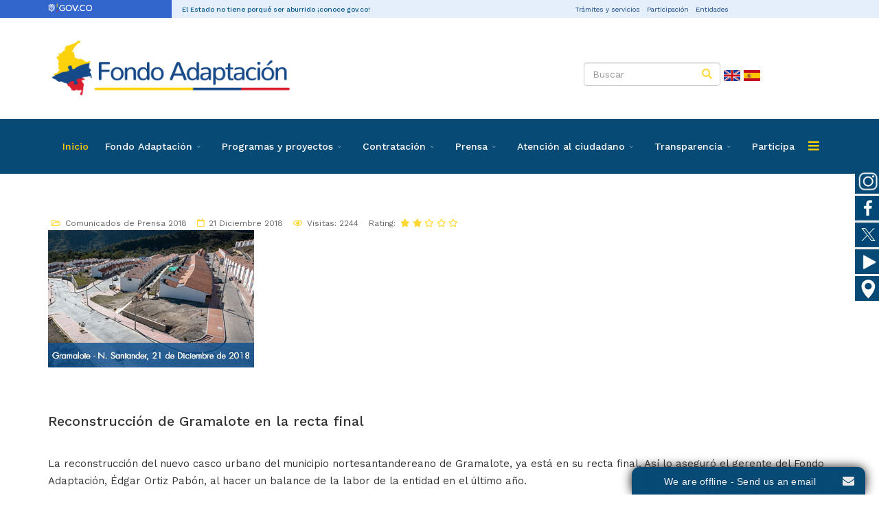

--- FILE ---
content_type: text/html; charset=utf-8
request_url: https://www.fondoadaptacion.gov.co/index.php/component/content/article/169-prensa/comunicados-de-prensa/comunicados-prensa-2018/419-comunicado-105-18.html?Itemid=101
body_size: 18214
content:
<!DOCTYPE html>
<html xmlns="http://www.w3.org/1999/xhtml" xml:lang="es-co" lang="es-co" dir="ltr">
        <head>
        <meta http-equiv="X-UA-Compatible" content="IE=edge">
        <meta name="viewport" content="width=device-width, initial-scale=1">
                <!-- head -->
        <base href="https://www.fondoadaptacion.gov.co/index.php/component/content/article/169-prensa/comunicados-de-prensa/comunicados-prensa-2018/419-comunicado-105-18.html" />
	<meta http-equiv="content-type" content="text/html; charset=utf-8" />
	<meta name="keywords" content="Fondo, Adaptacion, Colombia, Proyectos, Cambio climatico, Obras, Infraestructura, Resiliencia, Reactivacion, Macroproyectos, Vias, Hospitales 
Viviendas, Acueductos, Colegios, Radares, Mojana, Gramalote, Jarillón de Cali, Yati" />
	<meta name="description" content="Fondo Adaptación | Entidad publica experta en proyectos de infraestructura y adaptación al cambio climático presente en los lugares mas lejanos de Colombia." />
	<title>Fondo Adaptacion - Fondo Adaptacion</title>
	<link href="/images/favUltimo.png" rel="shortcut icon" type="image/vnd.microsoft.icon" />
	<link href="https://www.fondoadaptacion.gov.co/index.php/component/search/?Itemid=101&amp;id=419:comunicado-105-18&amp;format=opensearch" rel="search" title="Buscar Fondo Adaptacion" type="application/opensearchdescription+xml" />
	<link href="//fonts.googleapis.com/css?family=Work+Sans:100,200,300,regular,500,600,700,800,900,100italic,200italic,300italic,italic,500italic,600italic,700italic,800italic,900italic&amp;subset=latin" rel="stylesheet" type="text/css" />
	<link href="/templates/flex/css/bootstrap.min.css" rel="stylesheet" type="text/css" />
	<link href="/templates/flex/css/font-awesome.min.css" rel="stylesheet" type="text/css" />
	<link href="/templates/flex/css/fa-v4-shims.css" rel="stylesheet" type="text/css" />
	<link href="/templates/flex/css/legacy.css" rel="stylesheet" type="text/css" />
	<link href="/templates/flex/css/template.css" rel="stylesheet" type="text/css" />
	<link href="/templates/flex/css/presets/preset6.css" rel="stylesheet" type="text/css" class="preset" />
	<link href="/media/mod_social_slider/css/style.css" rel="stylesheet" type="text/css" />
	<link href="/components/com_sppagebuilder/assets/css/animate.min.css" rel="stylesheet" type="text/css" />
	<link href="/components/com_sppagebuilder/assets/css/sppagebuilder.css" rel="stylesheet" type="text/css" />
	<link href="/components/com_sppagebuilder/assets/css/magnific-popup.css" rel="stylesheet" type="text/css" />
	<style type="text/css">
body.site {background-color:#ffffff;}body{font-family:Work Sans, sans-serif; font-size:15px; font-weight:normal; }h1{font-family:Work Sans, sans-serif; font-size:40px; font-weight:normal; }h2{font-family:Work Sans, sans-serif; font-size:33px; font-weight:normal; }h3{font-family:Work Sans, sans-serif; font-size:27px; font-weight:normal; }h4{font-family:Work Sans, sans-serif; font-size:23px; font-weight:normal; }h5{font-family:Work Sans, sans-serif; font-size:20px; font-weight:normal; }h6{font-family:Work Sans, sans-serif; font-size:17px; font-weight:normal; }.sp-megamenu-parent{font-family:Work Sans, sans-serif; font-size:15px; font-weight:normal; }#sp-section-1{ background-color:#3366cc;color:#ffffff; }#sp-top-bar{ background-color:#ffffff;color:#d4d4d4; }#sp-top-bar a{color:#b3b3b3;}#sp-top-bar a:hover{color:#d1d1d1;}#sp-header{ background-color:#303030;color:#f0f0f0; }#sp-header a{color:#ededed;}#sp-header a:hover{color:#ffffff;}#sp-footer{ background-color:#363839;color:#b0b0b0; }#sp-footer a{color:#d6d6d6;}#sp-footer a:hover{color:#f0f0f0;}.offcanvas-menu{background:#064a75}.offcanvas-menu ul li a{color: #ffffff}.offcanvas-menu .offcanvas-inner .search input.inputbox{border-color: #ffffff}#sp-header .top-search-wrapper .icon-top-wrapper,#sp-header .top-search-wrapper .icon-top-wrapper >i:before,.sp-megamenu-wrapper > .sp-megamenu-parent >li >a,.sp-megamenu-wrapper #offcanvas-toggler,#sp-header .modal-login-wrapper span,#sp-header .ap-my-account i.pe-7s-user,#sp-header .ap-my-account .info-text,#sp-header .mod-languages,#sp-header .logo,#cart-menu,#cd-menu-trigger,.cd-cart,.cd-cart > i{height:80px;line-height:80px;}.total_products{top:calc(80px / 2 - 22px);}#sp-header,.transparent-wrapper{height:80px;background:#064a75;}.transparent,.sticky-top{background:#064a75;}#sp-header #sp-menu .sp-megamenu-parent >li >a,#sp-header #sp-menu .sp-megamenu-parent li .sp-dropdown >li >a,#sp-header .top-search-wrapper .icon-top-wrapper i,#sp-header #cd-menu-trigger i,#sp-header .cd-cart i,#sp-header .top-search-wrapper{color:#ffffff}#sp-header #sp-menu .sp-dropdown .sp-dropdown-inner{background:rgba(6,74,117,0.72)}#sp-header #sp-menu .sp-dropdown .sp-dropdown-inner li.sp-menu-item >a,#sp-header #sp-menu .sp-dropdown .sp-dropdown-inner li.sp-menu-item.separator >a,#sp-header #sp-menu .sp-dropdown .sp-dropdown-inner li.sp-menu-item.separator >a:hover,#sp-header .sp-module-content ul li a,#sp-header .vm-menu .vm-title{color:#ffffff}#sp-header #sp-menu .sp-megamenu-parent >li.active>a,#sp-header #sp-menu .sp-megamenu-parent >li.current-item>a,#sp-header #sp-menu .sp-megamenu-parent >li.sp-has-child.active>a,#offcanvas-toggler >i,#offcanvas-toggler >i:hover{color:#ffcd00}#sp-header #sp-menu .sp-megamenu-parent .sp-dropdown li.sp-menu-item.current-item>a,#sp-header #sp-menu .sp-megamenu-parent .sp-dropdown li.sp-menu-item.current-item.active>a,#sp-header #sp-menu .sp-megamenu-parent .sp-dropdown li.sp-menu-item.current-item.active:hover>a,#sp-header #sp-menu .sp-megamenu-parent .sp-dropdown li.sp-menu-item a:hover{color: #fff;background-color:#ffcd00;}#sp-header.onepage .sp-megamenu-parent li.active a,#sp-header.onepage .sp-megamenu-parent li.active:first-child >a.page-scroll{color:#ffcd00;border-bottom-color:#ffcd00;}.sticky .logo,.sticky #cart-menu,.sticky #cd-menu-trigger,.sticky .cd-cart,.sticky .cd-cart >i,.sticky .menu-is-open >i,#sp-header.sticky .modal-login-wrapper span,#sp-header.sticky .ap-my-account i.pe-7s-user,#sp-header.sticky .ap-my-account .info-text,#sp-header.sticky .mod-languages,#sp-header.sticky .top-search-wrapper .icon-top-wrapper,#sp-header.sticky .top-search-wrapper .icon-top-wrapper >i:before,.sticky .sp-megamenu-wrapper > .sp-megamenu-parent >li >a,.sticky .sp-megamenu-wrapper #offcanvas-toggler,.sticky #sp-logo a.logo{ height:80px;line-height:80px; } .sticky .total_products{top: calc(80px / 2 - 22px);} .sticky .sticky__wrapper{background:rgba(6,74,117,0.72); height:80px; -webkit-animation-name:header-in;animation-name:header-in;}.sticky .sticky__wrapper .sp-sticky-logo {height:80px;}.sticky.onepage .sticky__wrapper,.sticky.white .sticky__wrapper,.sticky.transparent .sticky__wrapper{background:rgba(6,74,117,0.72);} #sp-header.sticky #sp-menu .sp-megamenu-wrapper .sp-megamenu-parent >li >a,#sp-header.sticky .top-search-wrapper,#sp-header.sticky .top-search-wrapper .icon-top-wrapper i,#sp-header.sticky #cd-menu-trigger i,#sp-header.sticky .cd-cart i{color:#ffffff;}#sp-header.sticky #sp-menu .sp-megamenu-wrapper .sp-megamenu-parent >li.active>a,#sp-header.sticky #sp-menu .sp-megamenu-wrapper .sp-megamenu-parent >li.current-item>a,#sp-header.sticky #sp-menu .sp-megamenu-wrapper .sp-megamenu-parent >li.sp-has-child.active>a,.sticky #offcanvas-toggler >i,.sticky #offcanvas-toggler >i:hover{color:#ffcd00;} #sp-top-bar {
    background-color: #ffffff;
    color: #d4d4d4;
    padding: 5px 0 4px;
}
#sp-top-bar a {
    color: #ffffff;
}
.sp-contact-info li i {
    color: #A0C4D7;
}
.ap-my-account-menu .signin-img-wrap i.pe {
    color: #729bbd;
}


.sppb-nav-pills >li.active >a {
    background-color: transparent;
    color: #ffffff;
    box-shadow: inset 0 0 0 1px #ffffff;
}
.sppb-nav-pills>li.active>a, .sppb-nav-pills>li.active>a:focus, .sppb-nav-pills>li.active>a:hover {
    color: #fff;
}

#sp-footer {
    background-color: #164a89;
    color: white;
}

#sp-logo .sp-default-logo, #sp-logo .sp-retina-logo {
    max-height: 100%;
    width: auto;
    width: 70%;
}

.sppb-nav-pills >li >a {
    color: #ffffff;
    background: transparent;
}

.gobiernocol>li>a:hover {
        font-weight: bold;
}

#mod_position_right{
    top: 197.4px !important;
}

.sppb-flipbox-panel .flip-box .flip-box-inner {
    display: table-cell;
    vertical-align: bottom;
    position: relative;
}
h6 {
    font-family: Raleway, sans-serif;
    font-size: 14px;
    font-weight: 600;
    font-weight: bold;
}
.btn-link:hover{
    font-weight: bold;
}
#sp-top-bar a {
    color: #3f67b1;
}

#sp-logo .sp-default-logo, #sp-logo .sp-retina-logo {
    max-height: 100%;
    width: auto;
    width: 100%;
}
.sppb-readmore{
display: none;
}
.social-icons{
    font-size: 21px;
    padding-top: 5% !important;
}
.search-menu{
    padding-top: 12% !important;
}

#sp-header a {
  
    font-size: 14px;
}



.jj_sl_navigation .jj_sprite_custom.jj_custom1 {
    background-size: cover;
}
.jj_sl_navigation .jj_sprite_custom.jj_custom2 {
    background-size: cover;
}
.jj_sl_navigation .jj_sprite_custom.jj_custom3 {

    background-size: cover;
}
.jj_sl_navigation .jj_sprite_custom.jj_custom4 {

    background-size: cover;
}
.jj_sl_navigation.right li a {
    padding: 0px 5px 0px 0px;
    margin-left: 0;
}
.jj_sl_navigation.right {
    right: -140px;
   
    top: 34%;
}

.gradiante{
background: rgba(51,102,204,1);
background: -moz-linear-gradient(left, rgba(51,102,204,1) 0%, rgba(51,102,204,1) 58%, rgba(229,238,251,1) 58%, rgba(229,238,251,1) 100%);
background: -webkit-gradient(left top, right top, color-stop(0%, rgba(51,102,204,1)), color-stop(58%, rgba(51,102,204,1)), color-stop(58%, rgba(229,238,251,1)), color-stop(100%, rgba(229,238,251,1)));
background: -webkit-linear-gradient(left, rgba(51,102,204,1) 0%, rgba(51,102,204,1) 58%, rgba(229,238,251,1) 58%, rgba(229,238,251,1) 100%);
background: -o-linear-gradient(left, rgba(51,102,204,1) 0%, rgba(51,102,204,1) 58%, rgba(229,238,251,1) 58%, rgba(229,238,251,1) 100%);
background: -ms-linear-gradient(left, rgba(51,102,204,1) 0%, rgba(51,102,204,1) 58%, rgba(229,238,251,1) 58%, rgba(229,238,251,1) 100%);
background: linear-gradient(to right, rgba(51,102,204,1) 0%, rgba(51,102,204,1) 58%, rgba(229,238,251,1) 58%, rgba(229,238,251,1) 100%);
filter: progid:DXImageTransform.Microsoft.gradient( startColorstr='#3366cc', endColorstr='#e5eefb', GradientType=1 );
}

#mod_position_default > a >img{
    display: inline !important;
}

form[id^="mod_position"] {
    margin: 5px !important;
}

.search-top{
margin-top: 7%;
}

.fa-calendar-alt{
    font-size: 52px;
}


.overlay-image-title h4{
text-shadow: 2px 2px 2px black;
}

.sp-module ul >li >a:hover, .sppb-addon-module ul >li >a:hover {
    color: #ffffff;
    background-color: #064a75;
    padding-left: 6px;
}

.fa-file-pdf{
    font-size: 26px;
}

.link-blue{
color:#064a75;
}

.sp-megamenu-parent .sp-dropdown .sp-dropdown-inner {
    background: inherit;
    box-shadow: 0 3px 5px 0 rgba(0,0,0,0.2);
    padding: 20px;
}

.sp-megamenu-parent.menu-fade-down-fade-up .sp-has-child >.sp-dropdown{
    -webkit-transition: transform .0s ease, opacity .0s ease .0s, visibility .0s ease .0s;
    -moz-transition: transform .0 ease, opacity .0s ease .0s, visibility .0s ease .0s;
    -o-transition: transform .0s ease, opacity .0s ease .0s, visibility .0s ease .0s;
    transition: transform .0s ease, opacity .0s ease .0s, visibility .0s ease .0s;
}

.btn-info {
    color: #fff;
    background-color: #064a75;
    border-color: #064a75;
}
.btn-info:hover {
    color: #fff;
    background-color: #064a75;
    border-color: #064a75;
}
.btn-success{
    color: #fff;
    background-color: #ffcd00 !important;
    border-color: #ffcd00 !important;
}

.btn-success:hover{
    color: #fff;
    background-color: #b74b23;
    border-color: #b74b23;
}

.sppb-pricing-box .sppb-pricing-footer {
    background: rgba(0,0,0,0.05);
    border-top: 1px solid rgba(0,0,0,0.1);
    padding: 20px;
    display: none;
}

.sppb-pricing-box .sppb-pricing-features >ul >li {
    display: block;
    padding: 3px 10px;
}

.sppb-pricing-box.sppb-pricing-featured .sppb-pricing-features {
    color: #000000;
    font-size: 12px;
}

.sppb-pricing-box .sppb-pricing-header >.sppb-pricing-title {
    margin: 0;
    padding: 0;
    font-size: 125%;
    line-height: 1.1;
    font-weight: 300;
    text-align: center;
    font-weight: 400;
}
.sppb-pricing-box .sppb-pricing-header {
    padding: 7px 0px 10px;
    background: rgba(0,0,0,0.05);
}

.sppb-pricing-box.sppb-pricing-featured .sppb-pricing-header {
    background-color: #064a75;
}
.sppb-pricing-box.sppb-pricing-featured .sppb-pricing-features {
    color: #000000;
    font-size: 14px;
    background-color: #ececec8c;
}
.sppb-pricing-box .sppb-pricing-features >ul >li:hover {
    display: block;
    padding: 3px 10px;   
    background-color: #064a75;
    color: white;
}
.sppb-addon-title > a{
color:white;
}

.bread  li.sppb-active a{
padding-top: 7px;
    padding-right: 17px;
    padding-bottom: 7px;
    padding-left: 0px;
    border-radius: 3px;
    text-transform: none;
}

#sppb-addon-1606918269676 li a {
    padding-top: 7px;
    padding-right: 17px;
    padding-bottom: 7px;
    padding-left: 0px;
    border-radius: 3px;
    text-transform: none;
}
#sppb-addon-1606918269676 li a:hover {
background-color:white;
}

#sppb-addon-1607023907973 li a {
    padding-top: 7px;
    padding-right: 17px;
    padding-bottom: 7px;
    padding-left: -5px;
    border-radius: 3px;
    text-transform: none;
}

element.style {
}
#sppb-addon-1607088146818 li.sppb-active a {
    border-radius: 3px;
}
#sppb-addon-1607088146818 li a {
    padding-top: 7px;
    padding-right: 17px;
    padding-bottom: 7px;
    padding-left: -7px;
    border-radius: 3px;
    text-transform: none;
}
.sppb-pricing-box .sppb-pricing-header {
    padding: 7px 0px 10px;
    background: rgb(6 74 117);
    color: white;
}

.sppb-addon h3.sppb-addon-title {
    color: #064a75;
    font-weight: bold;
}

.sppb-addon h3.sppb-addon-title:after {
    background: #ffcd00 !important;
}

.h4, .h5, .h6, h4, h5, h6 {
    margin-top: 33px;
    margin-bottom: 5px;
}

.h1, .h2, .h3, .h4, .h5, .h6, h1, h2, h3, h4, h5, h6 {
    font-family: inherit;
    font-weight: 500;
    line-height: 1;
    color: inherit;
}

#ajax_posts_144 .ajax-posts .ajax-post .overlay .intro-image .caption-content, #ajax_posts_144 .ajax-posts .ajax-post .inner .aga_heading {
    font-size: 14px;
    line-height: 1.4;
    font-weight: bold;
   color: #064a75;
}

#timeline_144{
display:none;
}

#sppb-addon-1525084339965 a {
    color: #555;
    color: #467898;
}

ul {
list-style: none;
padding: 0px;
margin-left: 10px;
}
.check li::before {
    content: "\BB";
    color: #064a75;
    display: inline-block;
    padding-right: 10px;
    font-size: 35px;
    line-height: 20px;
    vertical-align: -6px;
    width: 28px;
}
.sppb-addon-person .sppb-person-information > span.sppb-person-name {
    font-size: 17px;
    line-height: 1.5;
    font-weight: bold;
    color: #064a75;
}
.pd-ctitle{
color: #064a75;
    text-decoration: underline;
    text-decoration-color: #ffcd00 !important;
    padding-bottom: 20px;
}
.sppb-image-layout-title{
    color: #064a75;
}

.aga_heading > a {
color: #064a75;
}
#sp-topsearch{
padding-top: 8px;
}
#ajax_loadmore_343{
display: none;
}
.below-component{
    text-align: center;
    margin: 10px;
}
.gobiernocol{
    margin-left: 39px !important;
}

#section-id-1603911847229{
    z-index: 0;
}

.sppb-btn-primary {
    color: #fff;
    background-color: #ffcd00 !important;
    border-color: #ffcd00 !important;
}
.sppb-btn-primary:hover {
    color: #fff;
    background-color: #064a75;
    border-color: #064a75;
}


.table-responsive {
       border: 0px solid #ddd !important;
}



.sp-menu-center{
left:-680px !important;
}

.google-visualization-tooltip-item{
    text-align:center !important;
}

.btn-success:hover {
    color: #fff !important;
    background-color: #064A75 !important;
    border-color: #ffcd00 !important;
}


.btn-success {
    color: #fff !important;
    background-color: #ffcd00 !important;
    border-color: #ffcd00 !important;
}


.ocultarMenu{
    background: none;
    box-shadow: none;
}

#sp-logo {   
    margin-top: 2% !important;
    margin-bottom: 2% !important;
}

#sp-topsearch {
    padding-top: 3% !important;
}

.pd-subcategory small{
	
	color:#fff;
}


.sppb-carousel-extended-dots ul li.active span{
background: #064a75 !important;
}

a{
color: #ffcd00;
font-weight: 500;

}

a:hover{
color: #064a75;
font-weight: 500;

}

.sp-module ul.accordion-menu li.current > a {
    color: #ffcd00;
}

#sp-header #sp-menu .sp-megamenu-parent >li.current-item.active>a, #sp-header #sp-menu .sp-megamenu-parent >li.sp-has-child.active>a {
    color: #ffcd00 !important;
}

.sppb-progress .sppb-progress-bar-default, .sppb-progress .sppb-progress-bar.flex, .sppb-progress .sppb-progress-bar.custom {
    background-color: #ffcd00;
}




.jj_sl_navigation li a {
			background-color:#064a75;
			text-align:right;
			color:#ffffff !important;
		}
		.jj_sl_navigation .jj_sprite {
			background-image: url(https://www.fondoadaptacion.gov.co/media/mod_social_slider/icons/sprite-white.png);
		}@media screen and (max-width: 10px){
				.jj_sl_navigation { display: none; }
			}.jj_sl_navigation { top:10px;
			}.jj_sl_navigation .jj_sl_custom1 a:hover{
			background-color: #064a75;
		 }
		 .jj_sl_navigation .jj_sl_custom2 a:hover{
			background-color: #064a75;
		 }
		 .jj_sl_navigation .jj_sl_custom3 a:hover{
			background-color: #064a75;
		 }
		 .jj_sl_navigation .jj_sl_custom4 a:hover{
			background-color: #064a75;
		 }
		 .jj_sl_navigation .jj_sl_custom5 a:hover{
			background-color: #064a75;
		 }
				.jj_sl_navigation .jj_sprite_custom.jj_custom1 {
					background-image: url(https://www.fondoadaptacion.gov.co/media/mod_social_slider/icons/../../../images/ins.png);
				}
				.jj_sl_navigation .jj_sprite_custom.jj_custom2 {
					background-image: url(https://www.fondoadaptacion.gov.co/media/mod_social_slider/icons/../../../images/2023/RedesSociales/facebook.png);
				}
				.jj_sl_navigation .jj_sprite_custom.jj_custom3 {
					background-image: url(https://www.fondoadaptacion.gov.co/media/mod_social_slider/icons/../../../images/2023/RedesSociales/XRS.png);
				}
				.jj_sl_navigation .jj_sprite_custom.jj_custom4 {
					background-image: url(https://www.fondoadaptacion.gov.co/media/mod_social_slider/icons/../../../images/you.png);
				}
				.jj_sl_navigation .jj_sprite_custom.jj_custom5 {
					background-image: url(https://www.fondoadaptacion.gov.co/media/mod_social_slider/icons/../../../images/Geograficos.png);
				}
	</style>
	<script src="/media/jui/js/jquery.min.js?1ae7e36fd11c9c1a7e1fc58c7fd846f6" type="text/javascript"></script>
	<script src="/media/jui/js/jquery-noconflict.js?1ae7e36fd11c9c1a7e1fc58c7fd846f6" type="text/javascript"></script>
	<script src="/media/jui/js/jquery-migrate.min.js?1ae7e36fd11c9c1a7e1fc58c7fd846f6" type="text/javascript"></script>
	<script src="/templates/flex/js/bootstrap.min.js" type="text/javascript"></script>
	<script src="/templates/flex/js/SmoothScroll-1.4.9.js" type="text/javascript"></script>
	<script src="/templates/flex/js/jquery.easing.min.js" type="text/javascript"></script>
	<script src="/templates/flex/js/main.js" type="text/javascript"></script>
	<script src="/components/com_sppagebuilder/assets/js/jquery.parallax.js" type="text/javascript"></script>
	<script src="/components/com_sppagebuilder/assets/js/sppagebuilder.js" type="text/javascript"></script>
	<script src="/components/com_sppagebuilder/assets/js/jquery.magnific-popup.min.js" type="text/javascript"></script>
	<script src="https://www.fondoadaptacion.gov.co/modules/mod_seftranslate/js/jquer.js" type="text/javascript"></script>
	<script src="https://www.fondoadaptacion.gov.co/plugins/system/onwebchat/onwebchat.js" type="text/javascript"></script>
	<script type="text/javascript">
var sp_preloader = "0";var sp_offanimation = "default";var stickyHeaderVar = "1";var stickyHeaderAppearPoint = 250;
	</script>
	<meta property="og:url" content="https://www.fondoadaptacion.gov.co/index.php/component/content/article/169-prensa/comunicados-de-prensa/comunicados-prensa-2018/419-comunicado-105-18.html" />
	<meta property="og:type" content="article" />
	<meta property="og:title" content="Reconstrucción de Gramalote en la recta final" />
	<meta property="og:description" content="Reconstrucción de Gramalote en la recta final La reconstrucción del nuevo casco urbano del municipio nortesantandereano de Gramalote, ya está en su recta f..." />

                <!-- Global site tag (gtag.js) - Google Analytics -->
<script async src="https://www.googletagmanager.com/gtag/js?id=UA-69792596-1"></script>
<script>
  window.dataLayer = window.dataLayer || [];
  function gtag(){dataLayer.push(arguments);}
  gtag('js', new Date());

  gtag('config', 'UA-69792596-1');
</script>

<link rel=“canonical” href=“https://www.fondoadaptacion.gov.co”/>
    </head>
    <body class="site com-content view-article no-layout no-task itemid-101 es-co ltr sticky-header layout-fluid off-canvas-menu-init">
    
    	        <div class="body-wrapper off-canvas-menu-wrap">
            <div class="body-innerwrapper body_innerwrapper_overflow">
    			<section id="sp-section-1" class="gradiante"><div class="container"><div class="row"><div id="sp-position1" class="col-sm-12 col-md-12 hidden-sm hidden-xs"><div class="sp-column"><div class="sp-module "><div class="sp-module-content">

<div class="custom"  >
	<div class="row">
<div class="col-lg-2 col-md-2"><a href="https://www.gov.co/home/" target="_blank" rel="noopener noreferrer"><img src="/images/govco.png" alt="" style="width: 39%; padding-top: 2.8%;" /></a></div>
<div class="col-lg-6 col-md-6" style="background-color: #e5eefb; color: #00578c;"><a style="background-color: #e5eefb; color: #00578c; font-size: 10px;">El Estado no tiene porqué ser aburrido ¡conoce gov.co!</a></div>
<div class="col-lg-4 col-md-4" style="background-color: #e5eefb; padding: 0.5px;"><a class="btn btn-link" style="color: #164a89; font-size: 10px; padding: 0px;" href="https://www.gov.co/ficha-tramites-y-servicios/" target="_blank" rel="noopener noreferrer">Trámites y servicios</a> <a class="btn btn-link" style="color: #164a89; font-size: 10px; padding: 0px;" href="https://www.gov.co/tu-opinion-cuenta/" target="_blank" rel="noopener noreferrer">Participación</a> <a class="btn btn-link" style="color: #164a89; font-size: 10px; padding: 0px;" href="https://www.gov.co/entidades/" target="_blank" rel="noopener noreferrer">Entidades</a></div>
</div></div>
</div></div></div></div></div></div></section><section id="sp-section-2"><div class="row"><div id="sp-position2" class="col-sm-12 col-md-12 hidden-md hidden-lg"><div class="sp-column"><div class="sp-module "><div class="sp-module-content">

<div class="custom"  >
	<div class="row">
<div class="col-12" style="background-color: #3467cc;"><center><img src="/images/govco.png" alt="" width="109" height="22" /></center></div>
</div></div>
</div></div></div></div></div></section><section id="sp-header2" class=" hidden-md hidden-lg"><div class="container"><div class="row"><div id="sp-topsearch" class="col-xs-12 col-sm-12 col-md-12 hidden-md hidden-lg"><div class="sp-column mobile-centered"><div class="sp-module "><div class="sp-module-content"><div class="search flex-search">
	<form action="/index.php/component/content/?Itemid=101" method="post">
		<input name="searchword" id="mod-search-searchword" maxlength="200"  class="inputbox search-query" type="text" size="20" placeholder="Buscar" />		<input type="hidden" name="task" value="search" />
		<input type="hidden" name="option" value="com_search" />
		<input type="hidden" name="Itemid" value="101" />
	</form>
</div>
</div></div><div class="sp-module traductor"><div class="sp-module-content"><script>  
    function get_url(name) {
      name=name.replace(/[\[]/,"\\\[").replace(/[\]]/,"\\\]");
      var regexS="[\\?&]"+name+"=([^&#]*)";
      var regex=new RegExp(regexS);

      var results=regex.exec(location.href);

      if(results==null) return '';
      return results[1];
    }  
</script>
<noscript>Javascript is required to use Sef Translate, <a title="Sef Translate - joomla software for automatically website translation" 
href="https://ordasoft.com/Joomla-Extensions/sef-translate-joomla-software-for-automatically-website-translation.html"
>Sef Translate - joomla software for automatically website translation
</a>, <a title="Sef Translate - joomla module help translation website" href="https://ordasoft.com/Joomla-Extensions/sef-translate-joomla-software-for-automatically-website-translation.html"
>Sef Translate - joomla module help translation website</a></noscript>

<script type="text/javascript"> 
   var $jqST = jQuer.noConflict(); 
</script>

<script  type="text/javascript" src="https://www.fondoadaptacion.gov.co/modules/mod_seftranslate/js/cookiesef.js"> </script>

<script type="text/javascript"> 

   

</script>

    
<div id="google_translate_element"></div>
<script type="text/javascript">
/* <![CDATA[ */

function sefTranslateFireEvent(element) {

    if ("createEvent" in document) {
        var evt = document.createEvent("HTMLEvents");
        evt.initEvent("change", false, true);
        element.dispatchEvent(evt);
    }
    else{
        element.fireEvent("onchange");              
    }
}
  
function googleTranslateElementInit() {
  new google.translate.TranslateElement({
    pageLanguage: 'en',
  }, 'google_translate_element');
}
/* ]]> */
</script>
<script type="text/javascript"
 src="//translate.google.com/translate_a/element.js?cb=googleTranslateElementInit"></script>

<script type="text/javascript" >
  
    $jqST(window).on('load',  function() {   


      //add labels for WGAG2.0 Section 508
      var translateForm = null;
      var tmpForms=document.getElementsByTagName('select');
      for(var i=0;i<tmpForms.length;i++){
        if(tmpForms[i].className=='goog-te-combo'){
          translateForm=tmpForms[i];
          translateForm.setAttribute('id',"GoogleTranslateForm");
          var newlabel = document.createElement("label");
          newlabel.setAttribute("for","GoogleTranslateForm");
          newlabel.innerHTML = "Google Site Translate Form";
          translateForm.parentElement.appendChild(newlabel);    

          // //need for return to default language
          // var newEl = document.createElement("option");
          // newEl.value = "en";
          // newEl.innerHTML = "en";
          // translateForm.appendChild(newEl); 

          //document.getElementsByTagName('body')[0].appendChild(newlabel) ;
          break;
        }
      }

//return ;
   


        if( 1 && $jqST.cookiesef('seflang') && 
          $jqST.cookiesef('seflang') != 'en') {

          lang = $jqST.cookiesef('seflang')  ;

          var translateForm = null;
          var tmpForms=document.getElementsByTagName('select');
          for(var i=0;i<tmpForms.length;i++){
            if(tmpForms[i].className=='goog-te-combo'){
              translateForm=tmpForms[i];
              translateForm.setAttribute('id',"GoogleTranslateForm");

              //add labels for WGAG2.0 Section 508
              var newlabel = document.createElement("label");
              newlabel.setAttribute("for","GoogleTranslateForm");
              newlabel.innerHTML = "Google Site Translate Form";
              translateForm.parentElement.appendChild(newlabel);    

              // //need for return to default language
              // var newEl = document.createElement("option");
              // newEl.value = "en";
              // newEl.innerHTML = "en";
              // translateForm.appendChild(newEl); 


              //document.getElementsByTagName('body')[0].appendChild(newlabel)

              break;
            }
          }
          if(translateForm != null){
              //clear old lang
              //translateForm.value="";
              //sefTranslateFireEvent(translateForm);
              //set new lang
              translateForm.value=lang;
              setTimeout(function(){sefTranslateFireEvent(translateForm)},1300);
              // if('en' == lang ) {
              //   //need for reset to default lang
              //   setTimeout(function(){sefTranslateFireEvent(translateForm)},1500);
              // }              

          } else{
              setTimeout(function(){go_transl(lang)},1500);
          }  
          
        } else {
          //clean google translate cookies
          $jqST.removeCookie('googtrans', { path: '/' });      
          $jqST.removeCookie('googtrans', { path: '/' });      
        }

        $jqST.placeholdersTranslate();

    });  
    </script>          

  
<script>

    function go_transl(lang)
    {

      if( lang == 0 ){
        $jqST.removeCookie('googtrans', { path: '/' });
        $jqST.removeCookie('googtrans', { path: '/' });
        $jqST.cookiesef('googtrans', ''); //clean site cookies google
      //$jqST.cookiesef('googtrans', '/en/'+lang);
        lang = 'en';
       }
         $jqST.cookiesef('seflang', lang);

        if('en' == lang ){
          $jqST.removeCookie('googtrans', { path: '/' });
          $jqST.removeCookie('googtrans', { path: '/' });
          $jqST.cookiesef('googtrans', ''); //clean site cookies google
        //$jqST.cookiesef('googtrans', '/en/'+lang);
        }
          
        var translateForm = null;
        var tmpForms=document.getElementsByTagName('select');
        for(var i=0;i<tmpForms.length;i++){
          if(tmpForms[i].className=='goog-te-combo'){
            translateForm=tmpForms[i];
              translateForm.setAttribute('id',"GoogleTranslateForm");

              //add labels for WGAG2.0 Section 508
              var newlabel = document.createElement("label");
              newlabel.setAttribute("for","GoogleTranslateForm");
              newlabel.innerHTML = "Google Site Translate Form";
              translateForm.parentElement.appendChild(newlabel); 
              
              //need for return to default language or translate to old language, some time this language not exist in options
               var newEl = document.createElement("option");
               newEl.value = lang;
               newEl.innerHTML = lang;
               translateForm.appendChild(newEl); 
              
              //document.getElementsByTagName('body')[0].appendChild(newlabel)

            break;
          }
        }
        if(translateForm != null){
            //clear old lang
            //translateForm.value="";
            //sefTranslateFireEvent(translateForm);
            //set new lang
            translateForm.value=lang;
            setTimeout(function(){sefTranslateFireEvent(translateForm)},1000);
             //need for reset old lang, which we have before
             setTimeout(function(){sefTranslateFireEvent(translateForm)},1400);
            return ;
        } else{
            new google.translate.TranslateElement({
              pageLanguage: 'en',  autoDisplay: false
              }, 'google_translate_element');
            setTimeout(function(){go_transl(lang)},1400);
            return;
        }
    }
  
</script>
  <form id="mod_position_default"
     action="index.php" method="post" name="translateForm" id="translateForm" >

  <a href="javascript:go_transl('en');" ><img width="24" src="https://www.fondoadaptacion.gov.co//modules/mod_seftranslate/tmpl/flags/flat/64/EN.png" alt="English" title="English"></a> <a href="javascript:go_transl('es');" ><img width="24" src="https://www.fondoadaptacion.gov.co//modules/mod_seftranslate/tmpl/flags/flat/64/ES.png" alt="Spanish" title="Spanish"></a>   
    </form>

<style type="text/css">

#google_translate_element{
  display:none !important;
}
.goog-te-banner-frame {
  display:none !important;
}
body{
  top:0 !important;
}
#goog-gt-tt{
  display:none !important;
  visibility:hidden !important;
}
.goog-text-highlight
{
  background:transparent !important;
  box-shadow: none !important;
}

#mod_position_default ul li{
  position: unset;
  padding: 0 !important;
}
#mod_position_default .vertical li a{
  padding: 5px 10px 5px 0px !important; 
}
#mod_position_default ul li a{
  padding: 5px 10px 5px 0px !important;
  display: inline-block;
}
#mod_position_default ul li .sefTranslate_flag{
  padding: 5px 0 5px 5px !important;
}
#mod_position_default ul li:hover a{
  color: #13769a;
  text-decoration: none;
}
</style>

      <style type="text/css">
      div[id^="placeholders"] div {
        height: 0;
        font-size:0; 
      }

      form[id^="mod_position"] {
        margin: 0;
      }
      #mod_position_top {
        position: fixed;
        top: 0;
        z-index: 999;
        display: inline-table;
      }
      #mod_position_top a, #mod_position_bottom a{
        display: inline-block;
        height: 17.52px;
        -webkit-transition: all 0.3s;
        -moz-transition: all 0.3s;
        -o-transition: all 0.3s;
        transition: all 0.3s;
      }
      #mod_position_top a {
        vertical-align: top;
      }
      #mod_position_top a:hover {
        padding-top: 8.64px;
      }
      #mod_position_bottom a {
        vertical-align: bottom;
      }
      #mod_position_bottom a:hover {
        padding-bottom: 8.64px;
      }
      #mod_position_top a img, #mod_position_bottom a img{
        vertical-align: top !important;
      }
      #mod_position_right {
        position: fixed;
        right: 0;
        z-index: 999;
      }
      #mod_position_bottom{
        position: fixed;
        bottom: 0;
        z-index: 999;
        display: inline-table;
      }
      #mod_position_left {
        position: fixed;
        left: 0;
        z-index: 999;
      }
      #mod_position_right a, #mod_position_left a {
        height: 17.52px;
        display: block;
        -webkit-transition: all 0.3s;
        -moz-transition: all 0.3s;
        -o-transition: all 0.3s;
        transition: all 0.3s;
      }
      #mod_position_right a:hover {
        padding-right: 8.64px;
      }
      #mod_position_left a:hover {
        padding-left: 8.64px;
      }
      #mod_position_right a img, #mod_position_left a img{
        height: 100%;
      }
      #mod_position_right a {
        float: right;
        clear: both;
      }
      </style>

      <script text="text/javascript">


          document.addEventListener("DOMContentLoaded", function(event) {
            var sef_icon_size = 24;
                    });

   window.onresize = function(event) {
            var sef_icon_size = 24;
                };
</script>
</div></div></div></div></div></div></section><section id="sp-top-bar"><div class="container"><div class="row"><div id="sp-logo" class="col-xs-12 col-sm-12 col-md-4"><div class="sp-column mobile-centered"><a class="logo" href="/"><img class="sp-default-logo hidden-xs has-sticky-logo" src="/images/logoFinal.png" alt="Fondo Adaptacion"><img class="sp-retina-logo hidden-xs has-sticky-logo" src="/images/logoFinal.png" alt="Fondo Adaptacion"><img class="sp-sticky-logo hidden-xs" src="/images/logoSnf.png" alt="Fondo Adaptacion"><img class="sp-default-logo visible-xs-block has-sticky-logo" src="/images/logoFinal.png" alt="Fondo Adaptacion"></a></div></div><div id="sp-top3" class="col-xs-12 col-sm-12 col-md-4"><div class="sp-column mobile-centered"><div class="sp-module "><div class="sp-module-content">

<div class="custom"  >
	<p><img style="padding-top: 6%; width: 100%; display: none;" src="/images/logoFinal.png" alt="Logo del Ministerio de Hacienda" /></p></div>
</div></div></div></div><div id="sp-topsearch" class="col-xs-12 col-sm-12 col-md-4 hidden-sm hidden-xs"><div class="sp-column mobile-centered search-top"><div class="sp-module "><div class="sp-module-content"><div class="search flex-search">
	<form action="/index.php/component/content/?Itemid=101" method="post">
		<input name="searchword" id="mod-search-searchword" maxlength="200"  class="inputbox search-query" type="text" size="20" placeholder="Buscar" />		<input type="hidden" name="task" value="search" />
		<input type="hidden" name="option" value="com_search" />
		<input type="hidden" name="Itemid" value="101" />
	</form>
</div>
</div></div><div class="sp-module traductor"><div class="sp-module-content"><script>  
    function get_url(name) {
      name=name.replace(/[\[]/,"\\\[").replace(/[\]]/,"\\\]");
      var regexS="[\\?&]"+name+"=([^&#]*)";
      var regex=new RegExp(regexS);

      var results=regex.exec(location.href);

      if(results==null) return '';
      return results[1];
    }  
</script>
<noscript>Javascript is required to use Sef Translate, <a title="Sef Translate - joomla software for automatically website translation" 
href="https://ordasoft.com/Joomla-Extensions/sef-translate-joomla-software-for-automatically-website-translation.html"
>Sef Translate - joomla software for automatically website translation
</a>, <a title="Sef Translate - joomla module help translation website" href="https://ordasoft.com/Joomla-Extensions/sef-translate-joomla-software-for-automatically-website-translation.html"
>Sef Translate - joomla module help translation website</a></noscript>

<script type="text/javascript"> 
   var $jqST = jQuer.noConflict(); 
</script>

<script  type="text/javascript" src="https://www.fondoadaptacion.gov.co/modules/mod_seftranslate/js/cookiesef.js"> </script>

<script type="text/javascript"> 

   

</script>

    
<div id="google_translate_element"></div>
<script type="text/javascript">
/* <![CDATA[ */

function sefTranslateFireEvent(element) {

    if ("createEvent" in document) {
        var evt = document.createEvent("HTMLEvents");
        evt.initEvent("change", false, true);
        element.dispatchEvent(evt);
    }
    else{
        element.fireEvent("onchange");              
    }
}
  
function googleTranslateElementInit() {
  new google.translate.TranslateElement({
    pageLanguage: 'en',
  }, 'google_translate_element');
}
/* ]]> */
</script>
<script type="text/javascript"
 src="//translate.google.com/translate_a/element.js?cb=googleTranslateElementInit"></script>

<script type="text/javascript" >
  
    $jqST(window).on('load',  function() {   


      //add labels for WGAG2.0 Section 508
      var translateForm = null;
      var tmpForms=document.getElementsByTagName('select');
      for(var i=0;i<tmpForms.length;i++){
        if(tmpForms[i].className=='goog-te-combo'){
          translateForm=tmpForms[i];
          translateForm.setAttribute('id',"GoogleTranslateForm");
          var newlabel = document.createElement("label");
          newlabel.setAttribute("for","GoogleTranslateForm");
          newlabel.innerHTML = "Google Site Translate Form";
          translateForm.parentElement.appendChild(newlabel);    

          // //need for return to default language
          // var newEl = document.createElement("option");
          // newEl.value = "en";
          // newEl.innerHTML = "en";
          // translateForm.appendChild(newEl); 

          //document.getElementsByTagName('body')[0].appendChild(newlabel) ;
          break;
        }
      }

//return ;
   


        if( 1 && $jqST.cookiesef('seflang') && 
          $jqST.cookiesef('seflang') != 'en') {

          lang = $jqST.cookiesef('seflang')  ;

          var translateForm = null;
          var tmpForms=document.getElementsByTagName('select');
          for(var i=0;i<tmpForms.length;i++){
            if(tmpForms[i].className=='goog-te-combo'){
              translateForm=tmpForms[i];
              translateForm.setAttribute('id',"GoogleTranslateForm");

              //add labels for WGAG2.0 Section 508
              var newlabel = document.createElement("label");
              newlabel.setAttribute("for","GoogleTranslateForm");
              newlabel.innerHTML = "Google Site Translate Form";
              translateForm.parentElement.appendChild(newlabel);    

              // //need for return to default language
              // var newEl = document.createElement("option");
              // newEl.value = "en";
              // newEl.innerHTML = "en";
              // translateForm.appendChild(newEl); 


              //document.getElementsByTagName('body')[0].appendChild(newlabel)

              break;
            }
          }
          if(translateForm != null){
              //clear old lang
              //translateForm.value="";
              //sefTranslateFireEvent(translateForm);
              //set new lang
              translateForm.value=lang;
              setTimeout(function(){sefTranslateFireEvent(translateForm)},1300);
              // if('en' == lang ) {
              //   //need for reset to default lang
              //   setTimeout(function(){sefTranslateFireEvent(translateForm)},1500);
              // }              

          } else{
              setTimeout(function(){go_transl(lang)},1500);
          }  
          
        } else {
          //clean google translate cookies
          $jqST.removeCookie('googtrans', { path: '/' });      
          $jqST.removeCookie('googtrans', { path: '/' });      
        }

        $jqST.placeholdersTranslate();

    });  
    </script>          

  
<script>

    function go_transl(lang)
    {

      if( lang == 0 ){
        $jqST.removeCookie('googtrans', { path: '/' });
        $jqST.removeCookie('googtrans', { path: '/' });
        $jqST.cookiesef('googtrans', ''); //clean site cookies google
      //$jqST.cookiesef('googtrans', '/en/'+lang);
        lang = 'en';
       }
         $jqST.cookiesef('seflang', lang);

        if('en' == lang ){
          $jqST.removeCookie('googtrans', { path: '/' });
          $jqST.removeCookie('googtrans', { path: '/' });
          $jqST.cookiesef('googtrans', ''); //clean site cookies google
        //$jqST.cookiesef('googtrans', '/en/'+lang);
        }
          
        var translateForm = null;
        var tmpForms=document.getElementsByTagName('select');
        for(var i=0;i<tmpForms.length;i++){
          if(tmpForms[i].className=='goog-te-combo'){
            translateForm=tmpForms[i];
              translateForm.setAttribute('id',"GoogleTranslateForm");

              //add labels for WGAG2.0 Section 508
              var newlabel = document.createElement("label");
              newlabel.setAttribute("for","GoogleTranslateForm");
              newlabel.innerHTML = "Google Site Translate Form";
              translateForm.parentElement.appendChild(newlabel); 
              
              //need for return to default language or translate to old language, some time this language not exist in options
               var newEl = document.createElement("option");
               newEl.value = lang;
               newEl.innerHTML = lang;
               translateForm.appendChild(newEl); 
              
              //document.getElementsByTagName('body')[0].appendChild(newlabel)

            break;
          }
        }
        if(translateForm != null){
            //clear old lang
            //translateForm.value="";
            //sefTranslateFireEvent(translateForm);
            //set new lang
            translateForm.value=lang;
            setTimeout(function(){sefTranslateFireEvent(translateForm)},1000);
             //need for reset old lang, which we have before
             setTimeout(function(){sefTranslateFireEvent(translateForm)},1400);
            return ;
        } else{
            new google.translate.TranslateElement({
              pageLanguage: 'en',  autoDisplay: false
              }, 'google_translate_element');
            setTimeout(function(){go_transl(lang)},1400);
            return;
        }
    }
  
</script>
  <form id="mod_position_default"
     action="index.php" method="post" name="translateForm" id="translateForm" >

  <a href="javascript:go_transl('en');" ><img width="24" src="https://www.fondoadaptacion.gov.co//modules/mod_seftranslate/tmpl/flags/flat/64/EN.png" alt="English" title="English"></a> <a href="javascript:go_transl('es');" ><img width="24" src="https://www.fondoadaptacion.gov.co//modules/mod_seftranslate/tmpl/flags/flat/64/ES.png" alt="Spanish" title="Spanish"></a>   
    </form>

<style type="text/css">

#google_translate_element{
  display:none !important;
}
.goog-te-banner-frame {
  display:none !important;
}
body{
  top:0 !important;
}
#goog-gt-tt{
  display:none !important;
  visibility:hidden !important;
}
.goog-text-highlight
{
  background:transparent !important;
  box-shadow: none !important;
}

#mod_position_default ul li{
  position: unset;
  padding: 0 !important;
}
#mod_position_default .vertical li a{
  padding: 5px 10px 5px 0px !important; 
}
#mod_position_default ul li a{
  padding: 5px 10px 5px 0px !important;
  display: inline-block;
}
#mod_position_default ul li .sefTranslate_flag{
  padding: 5px 0 5px 5px !important;
}
#mod_position_default ul li:hover a{
  color: #13769a;
  text-decoration: none;
}
</style>

      <style type="text/css">
      div[id^="placeholders"] div {
        height: 0;
        font-size:0; 
      }

      form[id^="mod_position"] {
        margin: 0;
      }
      #mod_position_top {
        position: fixed;
        top: 0;
        z-index: 999;
        display: inline-table;
      }
      #mod_position_top a, #mod_position_bottom a{
        display: inline-block;
        height: 17.52px;
        -webkit-transition: all 0.3s;
        -moz-transition: all 0.3s;
        -o-transition: all 0.3s;
        transition: all 0.3s;
      }
      #mod_position_top a {
        vertical-align: top;
      }
      #mod_position_top a:hover {
        padding-top: 8.64px;
      }
      #mod_position_bottom a {
        vertical-align: bottom;
      }
      #mod_position_bottom a:hover {
        padding-bottom: 8.64px;
      }
      #mod_position_top a img, #mod_position_bottom a img{
        vertical-align: top !important;
      }
      #mod_position_right {
        position: fixed;
        right: 0;
        z-index: 999;
      }
      #mod_position_bottom{
        position: fixed;
        bottom: 0;
        z-index: 999;
        display: inline-table;
      }
      #mod_position_left {
        position: fixed;
        left: 0;
        z-index: 999;
      }
      #mod_position_right a, #mod_position_left a {
        height: 17.52px;
        display: block;
        -webkit-transition: all 0.3s;
        -moz-transition: all 0.3s;
        -o-transition: all 0.3s;
        transition: all 0.3s;
      }
      #mod_position_right a:hover {
        padding-right: 8.64px;
      }
      #mod_position_left a:hover {
        padding-left: 8.64px;
      }
      #mod_position_right a img, #mod_position_left a img{
        height: 100%;
      }
      #mod_position_right a {
        float: right;
        clear: both;
      }
      </style>

      <script text="text/javascript">


          document.addEventListener("DOMContentLoaded", function(event) {
            var sef_icon_size = 24;
                    });

   window.onresize = function(event) {
            var sef_icon_size = 24;
                };
</script>
</div></div></div></div></div></div></section><header id="sp-header"><div class="row"><div id="sp-menu" class="col-xs-12 col-sm-12 col-md-12"><div class="sp-column centered">			<div class="sp-megamenu-wrapper">
				<a id="offcanvas-toggler" href="#" aria-label="Menu"><i class="fas fa-bars" aria-hidden="true" title="Menu"></i></a>
				<ul class="sp-megamenu-parent menu-fade-down-fade-up hidden-sm hidden-xs"><li class="sp-menu-item current-item active"><a  href="/index.php"  title="fondo adaptacion" >Inicio</a></li><li class="sp-menu-item sp-has-child"><a  href="/index.php/fondo-adaptacion.html"  >Fondo Adaptación</a><div class="sp-dropdown sp-dropdown-main sp-dropdown-mega sp-menu-right" style="width: 500px;"><div class="sp-dropdown-inner"><div class="row"><div class="col-sm-6"><div class="sp-module "><div class="sp-module-content">

<div class="custom"  >
	<p><img src="/images/gifs/Fondo_Adaptacion.gif" caption="false" width="200" height="300" /></p></div>
</div></div></div><div class="col-sm-6"><ul class="sp-mega-group"><li class="sp-menu-item sp-has-child"><a class="sp-group-title" href="/index.php/fondo-adaptacion.html"  >Fondo Adaptación</a><ul class="sp-mega-group-child sp-dropdown-items"><li class="sp-menu-item"><a  href="/index.php/fondo-adaptacion/quienes-somos.html"  >Quienes somos</a></li><li class="sp-menu-item"><a  href="/index.php/fondo-adaptacion/marco-conceptual.html"  >Marco conceptual</a></li><li class="sp-menu-item sp-has-child"><div class="sp-dropdown sp-dropdown-sub sp-menu-right" style="width: 260px;"><div class="sp-dropdown-inner"><ul class="sp-dropdown-items"><li class="sp-menu-item"><a  href="/index.php/fondo-adaptacion/marco_conceptual/objetivos-y-funciones.html"  >Objetivos y funciones</a></li></ul></div></div></li><li class="sp-menu-item"><a  href="/index.php/fondo-adaptacion/estructura-organica.html"  >Estructura orgánica</a></li><li class="sp-menu-item sp-has-child"><div class="sp-dropdown sp-dropdown-sub sp-menu-right" style="width: 260px;"><div class="sp-dropdown-inner"><ul class="sp-dropdown-items"><li class="sp-menu-item"><a  href="/index.php/fondo-adaptacion/estructura_organica/procesos-y-procedimientos.html"  >Procesos y procedimientos</a></li><li class="sp-menu-item"><a  href="/index.php/fondo-adaptacion/estructura_organica/organigrama-funcional.html"  >Organigrama Funcional</a></li><li class="sp-menu-item"><a  href="/index.php/fondo-adaptacion/estructura_organica/directorio-de-funcionarios-y-contratistas.html"  >Directorio de funcionarios y contratistas</a></li></ul></div></div></li><li class="sp-menu-item sp-has-child"><div class="sp-dropdown sp-dropdown-sub sp-menu-right" style="width: 260px;"><div class="sp-dropdown-inner"><ul class="sp-dropdown-items"><li class="sp-menu-item"></li></ul></div></div></li><li class="sp-menu-item"><a  href="/index.php/fondo-adaptacion/normatividad.html"  >Normativa</a></li><li class="sp-menu-item"><a  href="/index.php/fondo-adaptacion/planeacion-de-la-entidad.html"  >Planeación de la entidad</a></li><li class="sp-menu-item"><a  href="/index.php/fondo-adaptacion/rendicion-de-cuentas.html"  >Rendición de cuentas</a></li><li class="sp-menu-item"><a  href="/index.php/fondo-adaptacion/gestión-social.html"  >Gestión Social</a></li><li class="sp-menu-item sp-has-child"><div class="sp-dropdown sp-dropdown-sub sp-menu-right" style="width: 260px;"><div class="sp-dropdown-inner"><ul class="sp-dropdown-items"><li class="sp-menu-item"><a  href="/index.php/fondo-adaptacion/rendicion_de_cuentas/entes-de-control.html"  >Entes de control</a></li><li class="sp-menu-item"><a  href="/index.php/fondo-adaptacion/rendicion_de_cuentas/informes-de-gestion.html"  >Informes de Gestión</a></li></ul></div></div></li><li class="sp-menu-item"><a  href="/index.php/fondo-adaptacion/conocimiento.html"  >Conocimiento</a></li><li class="sp-menu-item"></li><li class="sp-menu-item sp-has-child"><div class="sp-dropdown sp-dropdown-sub sp-menu-right" style="width: 260px;"><div class="sp-dropdown-inner"><ul class="sp-dropdown-items"><li class="sp-menu-item"></li><li class="sp-menu-item"><a  href="/index.php/fondo-adaptacion/gestion-social/informes-de-gestion.html"  >Informes de Gestión</a></li><li class="sp-menu-item"><a  href="/index.php/fondo-adaptacion/gestion-social/estrategia-de-gestion-social.html"  >Estrategia de Gestión Social</a></li><li class="sp-menu-item"><a  href="/index.php/fondo-adaptacion/gestion-social/instructivos-estrategia-de-interaccion-social.html"  >Instructivos Estrategia de Interacción Social</a></li><li class="sp-menu-item"><a  href="/index.php/fondo-adaptacion/gestion-social/participacion-ciudadana.html"  >Participación Ciudadana</a></li><li class="sp-menu-item"><a  href="/index.php/fondo-adaptacion/gestion-social/caja-de-herramientas.html"  >Caja de Herramientas</a></li><li class="sp-menu-item"><a  href="/index.php/fondo-adaptacion/gestion-social/formatos-estrategia-de-interaccion-social.html"  >Formatos Estrategia de Interacción Social</a></li></ul></div></div></li><li class="sp-menu-item"><a  href="/index.php/fondo-adaptacion/directorio-entidades.html"  >Directorio de Entidades</a></li><li class="sp-menu-item sp-has-child"><div class="sp-dropdown sp-dropdown-sub sp-menu-right" style="width: 260px;"><div class="sp-dropdown-inner"><ul class="sp-dropdown-items"><li class="sp-menu-item"><a  href="/index.php/fondo-adaptacion/directorio-de-entidades/entidades-adscritas.html"  >Entidades Adscritas</a></li><li class="sp-menu-item"><a  href="/index.php/fondo-adaptacion/directorio-de-entidades/entidades-vinculadas.html"  >Entidades Vinculadas</a></li><li class="sp-menu-item"><a  href="/index.php/fondo-adaptacion/directorio-de-entidades/grupo-bicentenario.html"  >Grupo Bicentenario</a></li></ul></div></div></li><li class="sp-menu-item"></li><li class="sp-menu-item"><a  href="/index.php/fondo-adaptacion/agremiaciones-y-asociaciones.html"  >Agremiaciones y asociaciones</a></li><li class="sp-menu-item"></li><li class="sp-menu-item"></li></ul></li></ul></div></div></div></div></li><li class="sp-menu-item sp-has-child"><a  href="/index.php/programas-y-proyectos.html"  >Programas y proyectos</a><div class="sp-dropdown sp-dropdown-main sp-dropdown-mega sp-menu-right" style="width: 500px;"><div class="sp-dropdown-inner"><div class="row"><div class="col-sm-6"><div class="sp-module "><div class="sp-module-content">

<div class="custom"  >
	<p><img src="/images/gifs/Programas_y_proyectos.gif" caption="false" width="200" height="300" /></p></div>
</div></div></div><div class="col-sm-6"><ul class="sp-mega-group"><li class="sp-menu-item sp-has-child"><a class="sp-group-title" href="/index.php/programas-y-proyectos.html"  >Programas y proyectos</a><ul class="sp-mega-group-child sp-dropdown-items"><li class="sp-menu-item"><a  href="/index.php/programas-y-proyectos/macroproyectos.html"  >Macroproyectos</a></li><li class="sp-menu-item"><a  href="/index.php/programas-y-proyectos/programas-proyectos-sectores.html"  >Sectores</a></li><li class="sp-menu-item sp-has-child"><div class="sp-dropdown sp-dropdown-sub sp-menu-right" style="width: 260px;"><div class="sp-dropdown-inner"><ul class="sp-dropdown-items"><li class="sp-menu-item"></li><li class="sp-menu-item"></li><li class="sp-menu-item"></li><li class="sp-menu-item"></li><li class="sp-menu-item"></li><li class="sp-menu-item"></li><li class="sp-menu-item"></li></ul></div></div></li><li class="sp-menu-item"><a  href="/index.php/programas-y-proyectos/avances-de-proyectos.html"  >Avance de Proyectos</a></li><li class="sp-menu-item sp-has-child"><div class="sp-dropdown sp-dropdown-sub sp-menu-right" style="width: 260px;"><div class="sp-dropdown-inner"><ul class="sp-dropdown-items"><li class="sp-menu-item"></li></ul></div></div></li><li class="sp-menu-item"><a  href="/proyectosNoFinanciados/" rel="noopener noreferrer" target="_blank" >Proyectos No Financiados</a></li><li class="sp-menu-item"><a  href="https://experience.arcgis.com/experience/ac4c70eea5744589bfe36708582f4cb2/page/Inicio" rel="noopener noreferrer" target="_blank" >Portal de Datos Geográficos</a></li></ul></li></ul></div></div></div></div></li><li class="sp-menu-item sp-has-child"><a  href="/index.php/contratacion.html"  >Contratación</a><div class="sp-dropdown sp-dropdown-main sp-dropdown-mega sp-menu-left" style="width: 500px;"><div class="sp-dropdown-inner"><div class="row"><div class="col-sm-6"><div class="sp-module "><div class="sp-module-content">

<div class="custom"  >
	<p><img src="/images/gifs/Contratacion.gif" caption="false" width="200" height="300" /></p></div>
</div></div></div><div class="col-sm-6"><ul class="sp-mega-group"><li class="sp-menu-item sp-has-child"><a class="sp-group-title" href="/index.php/contratacion.html"  >Contratación</a><ul class="sp-mega-group-child sp-dropdown-items"><li class="sp-menu-item"><a  href="/index.php/contratacion/estudio-de-mercado.html"  >Estudios de Mercado</a></li><li class="sp-menu-item"><a  href="/index.php/contratacion/manual-de-contratacion.html"  >Manual de Contratación</a></li><li class="sp-menu-item"><a  href="/index.php/contratacion/manual-de-pagos.html"  >Manual de Pagos</a></li><li class="sp-menu-item"><a  href="/index.php/contratacion/procesos-de-contratacion.html"  >Procesos de Contratación</a></li><li class="sp-menu-item sp-has-child"><div class="sp-dropdown sp-dropdown-sub sp-menu-right" style="width: 260px;"><div class="sp-dropdown-inner"><ul class="sp-dropdown-items"><li class="sp-menu-item"><a  href="/index.php/contratacion/procesos-de-contratacion-2/convocatorias.html"  >Convocatorias</a></li><li class="sp-menu-item"><a  href="/index.php/contratacion/procesos-de-contratacion-2/convenios-procesos-de-contratacion-en-el-marco-del-derecho-privado.html"  >Convenios</a></li><li class="sp-menu-item"><a  href="/index.php/contratacion/procesos-de-contratacion-2/contrataciones-directas-procesos-de-contratacion-en-el-marco-del-derecho-privado.html"  >Contrataciones Directas</a></li><li class="sp-menu-item"><a  href="/index.php/contratacion/procesos-de-contratacion-2/listado-de-invitaciones-procesos-de-contratacion-en-el-marco-del-derecho-privado.html"  >Listado de invitaciones </a></li><li class="sp-menu-item"><a  href="/index.php/contratacion/procesos-de-contratacion-2/convenios-procesos-de-contratacion-en-el-marco-de-la-ley-80-93.html"  >Convenios</a></li><li class="sp-menu-item"><a  href="/index.php/contratacion/procesos-de-contratacion-2/contrataciones-directas-procesos-de-contratacion-en-el-marco-de-la-ley-80-94.html"  >Contrataciones directas </a></li><li class="sp-menu-item"><a  href="/index.php/contratacion/procesos-de-contratacion-2/procesos-de-convocatoria-otros-procesos.html"  >Procesos de Convocatoria (Otros  Procesos)</a></li><li class="sp-menu-item"><a  href="/index.php/contratacion/procesos-de-contratacion-2/listado-general-de-contrataciones.html"  >Listado General de Contrataciones</a></li><li class="sp-menu-item"></li><li class="sp-menu-item"></li></ul></div></div></li></ul></li></ul></div></div></div></div></li><li class="sp-menu-item sp-has-child"><a  href="/index.php/prensa.html"  >Prensa</a><div class="sp-dropdown sp-dropdown-main sp-dropdown-mega sp-menu-left" style="width: 500px;"><div class="sp-dropdown-inner"><div class="row"><div class="col-sm-6"><div class="sp-module "><div class="sp-module-content">

<div class="custom"  >
	<p><img src="/images/gifs/Prensa.gif" caption="false" width="200" height="300" /></p></div>
</div></div></div><div class="col-sm-6"><ul class="sp-mega-group"><li class="sp-menu-item sp-has-child"><a class="sp-group-title" href="/index.php/prensa.html"  >Prensa</a><ul class="sp-mega-group-child sp-dropdown-items"><li class="sp-menu-item"><a  href="/index.php/prensa/comunicados-de-prensa.html"  >Comunicados de Prensa</a></li><li class="sp-menu-item"><a  href="/index.php/prensa/las-comunidades-cuentan.html"  >Las Comunidades Cuentan</a></li><li class="sp-menu-item"><a  href="/index.php/prensa/fotografias.html"  >Fotografías </a></li><li class="sp-menu-item"><a  href="/index.php/prensa/videos.html"  >Videos</a></li><li class="sp-menu-item"><a  href="/index.php/prensa/audios.html"  >Audios</a></li><li class="sp-menu-item"><a  href="/index.php/prensa/especiales-web.html"  >Especiales Web</a></li><li class="sp-menu-item"><a  href="/index.php/prensa/manual-de-imagen.html"  >Manual de Imagen</a></li></ul></li></ul></div></div></div></div></li><li class="sp-menu-item sp-has-child"><a  href="/index.php/atencion-a-la-ciudadania.html"  >Atención al ciudadano</a><div class="sp-dropdown sp-dropdown-main sp-dropdown-mega sp-menu-center" style="width: 1100px;left: -550px;"><div class="sp-dropdown-inner"><div class="row"><div class="col-sm-4"><div class="sp-module "><div class="sp-module-content">

<div class="custom"  >
	<p><video width="200" height="300" autoplay="autoplay" loop="loop" controls="controls">
<source src="/images/webm/atencion_ciudadania.webm" type="video/webm" /></video></p></div>
</div></div></div><div class="col-sm-4"><ul class="sp-mega-group"><li class="sp-menu-item sp-has-child"><ul class="sp-mega-group-child sp-dropdown-items"><li class="sp-menu-item"><a  href="/index.php/atencion-a-la-ciudadania/canales-de-atencion/peticiones-quejas-y-reclamos.html"  >Peticiones, quejas y reclamos</a></li><li class="sp-menu-item"><a  href="/index.php/atencion-a-la-ciudadania/canales-de-atencion/reporte-hechos-de-corrupcion.html"  >Reporte Hechos de Corrupción</a></li><li class="sp-menu-item"><a  href="/index.php/atencion-a-la-ciudadania/canales-de-atencion/portafolio-de-servicios-y-protocolo.html"  >Portafolio de Servicios y Protocolo</a></li><li class="sp-menu-item sp-has-child"><div class="sp-dropdown sp-dropdown-sub sp-menu-right" style="width: 260px;"><div class="sp-dropdown-inner"><ul class="sp-dropdown-items"><li class="sp-menu-item"><a  href="/index.php/atencion-a-la-ciudadania/canales-de-atencion/pqrsfd/radicacion-pqrsfd.html"  >Radicación Peticiones, Reclamos y Sugerencias</a></li></ul></div></div></li><li class="sp-menu-item"><a  href="/index.php/atencion-a-la-ciudadania/canales-de-atencion/contactenos.html"  >Contáctenos</a></li><li class="sp-menu-item"><a  href="/index.php/atencion-a-la-ciudadania/canales-de-atencion/datos-abiertos.html"  >Datos Abiertos</a></li><li class="sp-menu-item"><a  href="/index.php/atencion-a-la-ciudadania/canales-de-atencion/encuesta-de-satisfaccion-al-ciudadano.html"  >Encuesta de Satisfacción al Ciudadano</a></li><li class="sp-menu-item"><a  href="/index.php/atencion-a-la-ciudadania/canales-de-atencion/calendario-de-actividades.html"  >Calendario de Actividades</a></li><li class="sp-menu-item"></li><li class="sp-menu-item"><a  href="/index.php/atencion-a-la-ciudadania/canales-de-atencion/politicas-para-la-radicacion-de-documentos.html"  >Políticas para la radicación de documentos</a></li></ul></li></ul></div><div class="col-sm-4"><ul class="sp-mega-group"><li class="sp-menu-item sp-has-child"><ul class="sp-mega-group-child sp-dropdown-items"><li class="sp-menu-item"><a  href="/index.php/atencion-a-la-ciudadania/informacion-ciudadano/edictos.html"  >Edictos</a></li><li class="sp-menu-item"><a  href="/index.php/atencion-a-la-ciudadania/informacion-ciudadano/notificaciones.html"  >Notificaciones</a></li><li class="sp-menu-item"><a  href="/index.php/atencion-a-la-ciudadania/informacion-ciudadano/instrumentos-de-gestion-de-la-informacion-publica.html"  >Instrumentos de Gestión de la Información</a></li><li class="sp-menu-item"><a  href="/index.php/atencion-a-la-ciudadania/informacion-ciudadano/informacion-grupos-etnicos.html"  >Información Grupos Étnicos</a></li><li class="sp-menu-item"><a  href="/index.php/atencion-a-la-ciudadania/informacion-ciudadano/informacion-para-poblacion-vulnerable.html"  >Información para población vulnerable</a></li><li class="sp-menu-item"><a  href="/index.php/atencion-a-la-ciudadania/informacion-ciudadano/informacion-para-mujeres.html"  >Información para mujeres</a></li><li class="sp-menu-item"><a  href="/index.php/atencion-a-la-ciudadania/informacion-ciudadano/intervencion-en-territorios-pdet.html"  >Intervención en Territorios PDET</a></li><li class="sp-menu-item"><a  href="/index.php/atencion-a-la-ciudadania/informacion-ciudadano/preguntas-frecuentes.html"  >Preguntas Frecuentes</a></li><li class="sp-menu-item"><a  href="/index.php/atencion-a-la-ciudadania/informacion-ciudadano/glosario.html"  >Glosario</a></li></ul></li></ul></div></div></div></div></li><li class="sp-menu-item sp-has-child"><a  href="/index.php/transparencia.html"  >Transparencia</a><div class="sp-dropdown sp-dropdown-main sp-menu-left" style="width: 260px;"><div class="sp-dropdown-inner"><ul class="sp-dropdown-items"><li class="sp-menu-item"><a  href="/index.php/transparencia/transparencia-y-acceso-a-la-informacion-publica.html"  >Transparencia y acceso a la información pública</a></li><li class="sp-menu-item"></li><li class="sp-menu-item"></li><li class="sp-menu-item"></li><li class="sp-menu-item"></li><li class="sp-menu-item"></li><li class="sp-menu-item"></li><li class="sp-menu-item"></li><li class="sp-menu-item"></li><li class="sp-menu-item"></li><li class="sp-menu-item"></li></ul><div class="sp-module "><div class="sp-module-content">

<div class="custom"  >
	<p><img src="/images/gifs/Transparencia_y_acceso.gif" caption="false" width="200" height="300" /></p></div>
</div></div></div></div></li><li class="sp-menu-item"></li><li class="sp-menu-item"></li><li class="sp-menu-item"></li><li class="sp-menu-item"><a  href="/index.php/participa.html"  >Participa</a></li><li class="sp-menu-item sp-has-child"><div class="sp-dropdown sp-dropdown-main sp-menu-right" style="width: 260px;"><div class="sp-dropdown-inner"><ul class="sp-dropdown-items"><li class="sp-menu-item ocultarMenu"></li><li class="sp-menu-item"></li><li class="sp-menu-item"></li><li class="sp-menu-item"></li><li class="sp-menu-item"></li><li class="sp-menu-item"></li><li class="sp-menu-item"></li></ul></div></div></li><li class="sp-menu-item"></li><li class="sp-menu-item"></li><li class="sp-menu-item"></li><li class="sp-menu-item"></li><li class="sp-menu-item"></li><li class="sp-menu-item"></li><li class="sp-menu-item"></li><li class="sp-menu-item"></li><li class="sp-menu-item"></li><li class="sp-menu-item"></li><li class="sp-menu-item"></li><li class="sp-menu-item"></li><li class="sp-menu-item"></li><li class="sp-menu-item"></li></ul>			</div>
		</div></div></div></header><section id="sp-page-title"><div class="row"><div id="sp-title" class="col-sm-12 col-md-12"><div class="sp-column"></div></div></div></section><section id="sp-main-body"><div class="container"><div class="row"><div id="sp-component" class="col-sm-12 col-md-12"><div class="sp-column "><div id="system-message-container">
	</div>
<article class="item item-page" itemscope itemtype="http://schema.org/Article">
	<meta itemprop="inLanguage" content="es-CO" />
		      
		                            					            <span class="post-format"></span>
                         
            	<dl class="article-info">

		
			<dt class="article-info-term"></dt>	
				
			
			
							<dd class="category-name">
	<i class="far fa-folder-open"></i>
				<span itemprop="genre" itemprop="genre" data-toggle="tooltip" title="Categoría de artículo">Comunicados de Prensa 2018</span>	</dd>			
			
							<dd class="published">
	<i class="far fa-calendar"></i>
	<time datetime="2018-12-21T11:32:08-05:00" itemprop="datePublished" data-toggle="tooltip" title="Fecha de publicación">
		21 Diciembre 2018	</time>
</dd>			
		
					
			
							<dd class="hits">
	<i class="far fa-eye"></i>
	<meta itemprop="interactionCount" content="UserPageVisits:2244" />
	Visitas: 2244</dd>					
			<dd class="post_rating" id="post_vote_419">
		Rating: <div class="voting-symbol sp-rating">
			<span class="star" data-number="5"></span><span class="star" data-number="4"></span><span class="star" data-number="3"></span><span class="star active" data-number="2"></span><span class="star active" data-number="1"></span>		</div>
		<span class="ajax-loader fas fa-spinner fa-spin"></span>
		<span class="voting-result">( 2257 Ratings )</span>
</dd>

	</dl>
  
          
	
	    	<div class="content_rating">
			<p class="unseen element-invisible" itemprop="aggregateRating" itemscope itemtype="https://schema.org/AggregateRating">
			Calificación del usuario:&#160;<span itemprop="ratingValue">2</span>&#160; /&#160;<span itemprop="bestRating">5</span>			<meta itemprop="ratingCount" content="2257" />
			<meta itemprop="worstRating" content="1" />
		</p>
		<img src="/media/system/images/rating_star.png" alt="Estrellas activas" /><img src="/media/system/images/rating_star.png" alt="Estrellas activas" /><img src="/media/system/images/rating_star_blank.png" alt="Estrellas inactivas" /><img src="/media/system/images/rating_star_blank.png" alt="Estrellas inactivas" /><img src="/media/system/images/rating_star_blank.png" alt="Estrellas inactivas" /></div>
<form method="post" action="https://www.fondoadaptacion.gov.co/index.php/component/content/article/169-prensa/comunicados-de-prensa/comunicados-prensa-2018/419-comunicado-105-18.html?Itemid=101&amp;hitcount=0" class="form-inline">
	<span class="content_vote">
		<label class="unseen element-invisible" for="content_vote_419">Por favor califique</label>
		<select id="content_vote_419" name="user_rating">
	<option value="1">Votar 1</option>
	<option value="2">Votar 2</option>
	<option value="3">Votar 3</option>
	<option value="4">Votar 4</option>
	<option value="5" selected="selected">Votar 5</option>
</select>
		&#160;<input class="btn btn-mini" type="submit" name="submit_vote" value="Calificar" />
		<input type="hidden" name="task" value="article.vote" />
		<input type="hidden" name="hitcount" value="0" />
		<input type="hidden" name="url" value="https://www.fondoadaptacion.gov.co/index.php/component/content/article/169-prensa/comunicados-de-prensa/comunicados-prensa-2018/419-comunicado-105-18.html?Itemid=101&amp;hitcount=0" />
		<input type="hidden" name="b638adfe7062dec9603f3fe34f8cf3f1" value="1" />	</span>
</form>
				
			<div itemprop="articleBody">
		<p><img src="/images/comunicados_prensa/2018/Comunicado105_Img1Front.jpg" alt="Reconstrucción de Gramalote en la recta final
" />
</p>
<p>&nbsp;</p>
<h5>Reconstrucción de Gramalote en la recta final</h5>
<p>&nbsp;</p>
<p>La reconstrucción del nuevo casco urbano del municipio nortesantandereano de Gramalote, ya está en su recta final. Así lo aseguró el gerente del Fondo Adaptación, Édgar Ortiz Pabón, al hacer un balance de la labor de la entidad en el último año.</p> <p>&nbsp;</p>
<h3>Reconstrucción de Gramalote en la recta final</h3>
<p>&nbsp;</p>
<p><img src="/images/comunicados_prensa/2018/Comunicado105_Img2.jpg" alt="Reconstrucción de Gramalote en la recta final
" />
</p>
<p><strong>Diciembre 21 de 2018.&nbsp;</strong> La reconstrucción del nuevo casco urbano del municipio nortesantandereano de Gramalote, ya está en su recta final. Así lo aseguró el gerente del Fondo Adaptación, Édgar Ortiz Pabón, al hacer un balance de la labor de la entidad en el último año.</p>
<p>El directivo explicó que las obras de infraestructura tienen un avance superior al 90% de avance y que ya se han entregado en su totalidad obras como el centro administrativo Municipal (CAM), la plaza de principal, la plaza de mercado, el acueducto y el alcantarillado sanitario y pluvial, para una cobertura del 100% de la población, la estación de policía, el colegio Sagrado Corazón de Jesús, el centro de desarrollo infantil (CDI), vías urbanas, andenes, adecuación de zonas verdes y senderos peatonales.</p>
<p>De igual forma aclaró que con respecto a las 988 viviendas programadas, ya se han terminado de construir 700, de las cuales se han entregado 570 y se avanza en la construcción de las otras 288, haciendo un seguimiento cercano y permanente al contratista con el fin de no generar más demoras en el proceso pues ya presenta retraso en el cronograma.</p>
<p>“En la etapa final en la que estamos en el proceso del Plan de Reasentamiento se ha remitido a la alcaldía municipal la propuesta de un convenio con el que se pretende que ésta garantice la dotación, administración y mantenimiento de los cuatro equipamientos finales (Casa de la Cultura, Casa del Campesino, Casa del Adulto Mayor y Polideportivo), que contratará el Fondo en el 2019”, dijo el gerente.</p>
<p>De esta manera se busca que el gobierno municipal se comprometa a asegurar el uso y sostenibilidad futura de todos los equipamentos adicionales que el Gobierno Nacional le entrega a los gramaloteros.</p>
<p>El funcionario informó que esta infraestructura, que no estaba incluida en el presupuesto inicial, permitirá completar la dotación para el cierre del proceso de reasentamiento y fue enfático en aseverar que el gobierno local debe asumir su sostenibilidad y desarrollo futuro.</p>	</div>

	    
        	<div style="margin:0 auto 35px;" class="clearfix"></div><hr />
        
        			
	
<nav role="pagination">
    <ul class="cd-pagination no-space animated-buttons custom-icons">
		            <li class="button btn-previous">
                <a href="/index.php/component/content/article/169-prensa/comunicados-de-prensa/comunicados-prensa-2018/421-comunicado-106-18.html?Itemid=101" rel="prev"><i>Ant</i></a>
            </li>
                
                   <li class="button btn-next">
                <a href="/index.php/component/content/article/169-prensa/comunicados-de-prensa/comunicados-prensa-2018/418-comunicado-104-18.html?Itemid=101" rel="next"><i>Siguiente</i></a>
            </li>
            </ul>
</nav>
				    
    
	</article></div></div></div></div></section><section id="sp-footer2"><div class="row"><div id="sp-footer2" class="col-sm-12 col-md-12"><div class="sp-column"><div class="sp-module "><div class="sp-module-content"><div class="mod-sppagebuilder  sp-page-builder" data-module_id="168">
	<div class="page-content">
		<div id="section-id-1635967594560" class="sppb-section" ><div class="sppb-container-inner"><div class="sppb-row"><div class="sppb-col-md-4 sppp-column-vertical-align" id="column-wrap-id-1635967594564"><div id="column-id-1635967594564" class="sppb-column sppb-hidden-xs sppb-align-items-center" ><div class="sppb-column-addons"><div id="sppb-addon-wrapper-1635967594565" class="sppb-addon-wrapper"><div id="sppb-addon-1635967594565" class="clearfix "     ><div class="sppb-addon sppb-addon-single-image sppb-text-center"><div class="sppb-addon-content"><div class="sppb-addon-single-image-container"><img class="lazyload sppb-img-responsive" src="[data-uri]" data-src="https://www.fondoadaptacion.gov.co/images/2020/10/20/govcof.png" alt="Image" data-expand="-5"></div></div></div><style type="text/css">#sppb-addon-wrapper-1635967594565 {
margin:0px 0px 0px 0px;}
#sppb-addon-1635967594565 {
	box-shadow: 0 0 0 0 #ffffff;
}
#sppb-addon-1635967594565 {
}
#sppb-addon-1635967594565.sppb-element-loaded {
}
@media (min-width: 768px) and (max-width: 991px) {#sppb-addon-1635967594565 {}}@media (max-width: 767px) {#sppb-addon-1635967594565 {}}</style><style type="text/css">#sppb-addon-1635967594565 img{}</style></div></div><div id="sppb-addon-wrapper-1635969067257" class="sppb-addon-wrapper"><div id="sppb-addon-1635969067257" class="clearfix "     ><div class="sppb-addon sppb-addon-single-image sppb-text-center"><div class="sppb-addon-content"><div class="sppb-addon-single-image-container"><img class="lazyload sppb-img-responsive" src="[data-uri]" data-src="https://www.fondoadaptacion.gov.co/images/2020/10/20/logo_co_footer.png" alt="Image" data-expand="-5"></div></div></div><style type="text/css">#sppb-addon-wrapper-1635969067257 {
margin:30px 0px 0px 0px;}
#sppb-addon-1635969067257 {
	box-shadow: 0 0 0 0 #ffffff;
}
#sppb-addon-1635969067257 {
}
#sppb-addon-1635969067257.sppb-element-loaded {
}
@media (min-width: 768px) and (max-width: 991px) {#sppb-addon-1635969067257 {}}@media (max-width: 767px) {#sppb-addon-1635969067257 {}}</style><style type="text/css">#sppb-addon-1635969067257 img{}</style></div></div></div></div></div><div class="sppb-col-md-4" id="column-wrap-id-1635967594566"><div id="column-id-1635967594566" class="sppb-column" ><div class="sppb-column-addons"><div id="sppb-addon-wrapper-1635967594567" class="sppb-addon-wrapper"><div id="sppb-addon-1635967594567" class="clearfix "     ><div class="sppb-addon sppb-addon-text-block sppb-text-left "><div class="sppb-addon-content"><strong><span class="footer-title">Fondo Adaptación</span></strong><hr style="width: 55%; background-color: #ffffff; margin-top: 0px; margin-bottom: 0px;" align="left" /><br />Calle 28 No.13A-15 · Edificio CCI · Piso 10<br />Bogotá D.C. - Colombia<br />Código Postal: 110311<br />Lunes a Viernes de 8am a 4pm<br />Jornada continua</div></div><style type="text/css">#sppb-addon-wrapper-1635967594567 {
margin:0px 0px 0px 0px;}
#sppb-addon-1635967594567 {
	color: #ffffff;
	box-shadow: 0 0 0 0 #ffffff;
}
#sppb-addon-1635967594567 {
}
#sppb-addon-1635967594567.sppb-element-loaded {
}
@media (min-width: 768px) and (max-width: 991px) {#sppb-addon-1635967594567 {}}@media (max-width: 767px) {#sppb-addon-1635967594567 {}}</style><style type="text/css">@media (min-width: 768px) and (max-width: 991px) {}@media (max-width: 767px) {}</style></div></div><div id="sppb-addon-wrapper-1635967594572" class="sppb-addon-wrapper"><div id="sppb-addon-1635967594572" class="sppb-hidden-xs clearfix "     ><div class="sppb-addon sppb-addon-icons-group  icons-group-title-postion-top sppb-text-center"><ul class="sppb-icons-group-list"><li id="icon-1635967594573" class=""><a href="https://www.facebook.com/fondoadap" aria-label="Icon group item" rel="noopener noreferrer" target="_blank"><i class="fab fa-facebook " aria-hidden="true" title="Icon group item"></i></a></li><li id="icon-1635967594574" class=""><a href="https://twitter.com/Fondoadaptacion" aria-label="Icon group item" rel="noopener noreferrer" target="_blank"><i class="fab fa-twitter " aria-hidden="true" title="Icon group item"></i></a></li><li id="icon-1635967594575" class=""><a href="https://www.instagram.com/fondoadaptacion/" aria-label="Icon group item" rel="noopener noreferrer" target="_blank"><i class="fab fa-instagram " aria-hidden="true" title="Icon group item"></i></a></li><li id="icon-1635967594576" class=""><a href="https://www.youtube.com/user/fondoadaptacion1/videos" aria-label="Icon group item" rel="noopener noreferrer" target="_blank"><i class="fab fa-youtube " aria-hidden="true" title="Icon group item"></i></a></li></ul></div><style type="text/css">#sppb-addon-wrapper-1635967594572 {
margin:50px 0px 0px 0px;}
#sppb-addon-1635967594572 {
	box-shadow: 0px 0px 0px 0px #fff;
}
#sppb-addon-1635967594572 {
}
#sppb-addon-1635967594572.sppb-element-loaded {
}
#sppb-addon-1635967594572 a {
	color: #fff;
}
@media (min-width: 768px) and (max-width: 991px) {#sppb-addon-1635967594572 {}}@media (max-width: 767px) {#sppb-addon-1635967594572 {}}#sppb-addon-1635967594572 .sp-module ul >li:last-child,#sppb-addon-1635967594572  .sppb-addon-module ul >li:last-child{border-bottom:1px solid #e8e8e8 !important;}#sppb-addon-1635967594572 .fa-twitter{color:transparent;background-image:url(/images/2023/RedesSociales/x.png);background-repeat:no-repeat;}</style><style type="text/css">#sppb-addon-1635967594572 .sppb-icons-group-list li#icon-1635967594573 a {height: 80px;margin: 5px;padding: 20px 20px 20px 20px;width: 80px;border-style: none;font-size: 34px;}#sppb-addon-1635967594572 .sppb-icons-group-list {margin: -5px;}#sppb-addon-1635967594572 .sppb-icons-group-list li#icon-1635967594573 .sppb-icons-label-text {font-size: 16px;letter-spacing: 0px;}#sppb-addon-1635967594572 .sppb-icons-group-list li#icon-1635967594573{display: inline-block;}#sppb-addon-1635967594572 .sppb-icons-group-list li#icon-1635967594573 a:hover {background-color: #3f67b1;}@media (min-width: 768px) and (max-width: 991px) {#sppb-addon-1635967594572 .sppb-icons-group-list li#icon-1635967594573 a {padding:    ;}}@media (max-width: 767px) {#sppb-addon-1635967594572 .sppb-icons-group-list li#icon-1635967594573 a {padding:    ;}}
#sppb-addon-1635967594572 .sppb-icons-group-list li#icon-1635967594574 a {height: 80px;margin: 5px;padding: 20px 20px 20px 20px;width: 80px;border-style: none;font-size: 34px;}#sppb-addon-1635967594572 .sppb-icons-group-list {margin: -5px;}#sppb-addon-1635967594572 .sppb-icons-group-list li#icon-1635967594574 .sppb-icons-label-text {font-size: 16px;letter-spacing: 0px;}#sppb-addon-1635967594572 .sppb-icons-group-list li#icon-1635967594574{display: inline-block;}#sppb-addon-1635967594572 .sppb-icons-group-list li#icon-1635967594574 a:hover {background-color: #3f67b1;}@media (min-width: 768px) and (max-width: 991px) {#sppb-addon-1635967594572 .sppb-icons-group-list li#icon-1635967594574 a {padding:    ;}}@media (max-width: 767px) {#sppb-addon-1635967594572 .sppb-icons-group-list li#icon-1635967594574 a {padding:    ;}}
#sppb-addon-1635967594572 .sppb-icons-group-list li#icon-1635967594575 a {height: 80px;margin: 5px;padding: 20px 20px 20px 20px;width: 80px;border-style: none;font-size: 34px;}#sppb-addon-1635967594572 .sppb-icons-group-list {margin: -5px;}#sppb-addon-1635967594572 .sppb-icons-group-list li#icon-1635967594575 .sppb-icons-label-text {font-size: 16px;letter-spacing: 0px;}#sppb-addon-1635967594572 .sppb-icons-group-list li#icon-1635967594575{display: inline-block;}#sppb-addon-1635967594572 .sppb-icons-group-list li#icon-1635967594575 a:hover {background-color: #3f67b1;}@media (min-width: 768px) and (max-width: 991px) {#sppb-addon-1635967594572 .sppb-icons-group-list li#icon-1635967594575 a {padding:    ;}}@media (max-width: 767px) {#sppb-addon-1635967594572 .sppb-icons-group-list li#icon-1635967594575 a {padding:    ;}}
#sppb-addon-1635967594572 .sppb-icons-group-list li#icon-1635967594576 a {height: 80px;margin: 5px;padding: 20px 20px 20px 20px;width: 80px;border-style: none;font-size: 34px;}#sppb-addon-1635967594572 .sppb-icons-group-list {margin: -5px;}#sppb-addon-1635967594572 .sppb-icons-group-list li#icon-1635967594576 .sppb-icons-label-text {font-size: 16px;letter-spacing: 0px;}#sppb-addon-1635967594572 .sppb-icons-group-list li#icon-1635967594576{display: inline-block;}#sppb-addon-1635967594572 .sppb-icons-group-list li#icon-1635967594576 a:hover {background-color: #3f67b1;}@media (min-width: 768px) and (max-width: 991px) {#sppb-addon-1635967594572 .sppb-icons-group-list li#icon-1635967594576 a {padding:    ;}}@media (max-width: 767px) {#sppb-addon-1635967594572 .sppb-icons-group-list li#icon-1635967594576 a {padding:    ;}}#sppb-addon-1635967594572 .sppb-addon-title {margin: 0px 0px 0px 0px; padding: 0px 0px 0px 0px; }</style></div></div></div></div></div><div class="sppb-col-md-4" id="column-wrap-id-1635967594568"><div id="column-id-1635967594568" class="sppb-column" ><div class="sppb-column-addons"><div id="sppb-addon-wrapper-1635967594569" class="sppb-addon-wrapper"><div id="sppb-addon-1635967594569" class="clearfix "     ><div class="sppb-addon sppb-addon-text-block sppb-text-left "><div class="sppb-addon-content"><strong>Contacto</strong><br /><hr style="width: 55%; background-color: #ffffff; margin-top: 0px; margin-bottom: 0px;" align="left" /><br />Teléfono Conmutador: (+57) 601 4325400<br data-uw-rm-sr="" /><strong>Contacto:</strong><br data-uw-rm-sr="" />atencionalciudadano@fondoadaptacion.gov.co<a href="mailto:atencionalciudadano@fondoadaptacion.gov.co"><br /></a><strong>Radicación electrónica:</strong><br />ventanillaunica@fondoadaptacion.gov.co<br data-uw-rm-sr="" /><strong>Correo de notificaciones judiciales:</strong><br data-uw-rm-sr="" />notificacionesjudiciales@fondoadaptacion.gov.co<br data-uw-rm-sr="" /><em>(exclusivamente para recibir notificaciones judiciales)<br /></em><strong>Reporte </strong><strong>de hechos de corrupción:</strong><em><br data-uw-rm-sr="" /></em>soytransparente@fondoadaptacion.gov.co<br data-uw-rm-sr="" /> <a class="enlaces-footer" href="/index.php/component/sppagebuilder/?view=page&amp;id=816" data-uw-rm-brl="false">Mapa del sitio<br /></a> <a class="enlaces-footer" href="/index.php/component/sppagebuilder/?view=page&amp;id=818">Búsqueda avanzada</a><br data-uw-rm-sr="" /> <a class="enlaces-footer" href="/index.php/politicas-de-privacidad-y-condiciones-de-uso.html" data-uw-rm-brl="false">Política de privacidad y condiciones de uso<br /></a> <a class="enlaces-footer" href="/index.php/politica-de-derechos-de-autor.html" target="_blank" rel="noopener noreferrer" data-uw-rm-brl="false">Política de derechos de autor</a><br data-uw-rm-sr="" /> <a class="enlaces-footer" href="/index.php/politica-de-seguridad-sgsi.html" target="_blank" rel="noopener noreferrer" data-uw-rm-brl="false" data-uw-rm-ext-link="">Política de seguridad de la información<br /></a> <a class="enlaces-footer" href="/index.php/politica-de-gobierno-digital.html">Política de gobierno digital</a><a class="enlaces-footer" href="/index.php/politicas-de-privacidad-y-condiciones-de-uso.html" target="_blank" rel="noopener noreferrer" data-uw-rm-brl="false" data-uw-rm-ext-link=""><br data-uw-rm-sr="" /></a> <a class="enlaces-footer" href="/index.php/politica-de-tratamiento-de-datos-personales.html" target="_blank" rel="noopener noreferrer" data-uw-rm-ext-link="" data-uw-pdf-br="1" data-uw-pdf-doc="">Política de tratamiento de datos personales</a><br /><br />Última actualización: 16/1/2026</div></div><style type="text/css">#sppb-addon-wrapper-1635967594569 {
margin:0px 0px 0px 0px;}
#sppb-addon-1635967594569 {
	color: #ffffff;
	box-shadow: 0 0 0 0 #ffffff;
}
#sppb-addon-1635967594569 {
}
#sppb-addon-1635967594569.sppb-element-loaded {
}
#sppb-addon-1635967594569 a:hover,
#sppb-addon-1635967594569 a:focus,
#sppb-addon-1635967594569 a:active {
	color: #ffffff;
}
@media (min-width: 768px) and (max-width: 991px) {#sppb-addon-1635967594569 {}}@media (max-width: 767px) {#sppb-addon-1635967594569 {}}#sppb-addon-1635967594569 .enlaces-footer{text-decoration:none;color:#ffffff;}#sppb-addon-1635967594569 #sp-footer a{color:#ffffff !important;}</style><style type="text/css">@media (min-width: 768px) and (max-width: 991px) {}@media (max-width: 767px) {}</style></div></div></div></div></div></div></div></div><style type="text/css">.sp-page-builder .page-content #section-id-1635967594560{padding-top:10px;padding-right:0px;padding-bottom:10px;padding-left:0px;margin-top:0px;margin-right:0px;margin-bottom:0px;margin-left:0px;background-color:#3f67b1;box-shadow:0 0 0 0 #ffffff;}#column-id-1635967594564{box-shadow:0 0 0 0 #fff;}</style>	</div>
</div>
</div></div></div></div></div></section><footer id="sp-footer"><div class="container"><div class="row"><div id="sp-footer1" class="col-sm-12 col-md-12"><div class="sp-column"><span class="sp-copyright">© 2026 Fondo Adaptación</span></div></div></div></div></footer><section id="sp-section-12" class=" hidden-xs hidden-sm"><div class="container"><div class="row"><div id="sp-footer3" class="col-sm-12 col-md-12"><div class="sp-column"><div class="sp-module "><div class="sp-module-content"><ul class="jj_sl_navigation jj_transition right"><li class="jj_sl_custom1"><a href="https://www.instagram.com/fondoadaptacion/" target="_blank"><span class="jj_social_text">Seguir en Instagram</span><span class="jj_sprite_custom jj_custom1"></span></a></li><li class="jj_sl_custom2"><a href="https://www.facebook.com/fondoadap" target="_blank"><span class="jj_social_text">Seguir en Facebook</span><span class="jj_sprite_custom jj_custom2"></span></a></li><li class="jj_sl_custom3"><a href="https://twitter.com/Fondoadaptacion" target="_blank"><span class="jj_social_text">Seguir en X</span><span class="jj_sprite_custom jj_custom3"></span></a></li><li class="jj_sl_custom4"><a href="https://www.youtube.com/user/fondoadaptacion1/videos" target="_blank"><span class="jj_social_text">Seguir en YouTube</span><span class="jj_sprite_custom jj_custom4"></span></a></li><li class="jj_sl_custom5"><a href="https://experience.arcgis.com/experience/ac4c70eea5744589bfe36708582f4cb2/page/Inicio" target="_blank"><span class="jj_social_text">Datos Geográficos</span><span class="jj_sprite_custom jj_custom5"></span></a></li></ul></div></div></div></div></div></div></section>            </div> <!-- /.body-innerwrapper -->
        </div> <!-- /.body-wrapper -->
        
        <!-- Off Canvas Menu -->
        <div class="offcanvas-menu">
            <a href="#" class="close-offcanvas" aria-label="Close"><i class="fa fa-remove" aria-hidden="true"></i></a>
            <div class="offcanvas-inner">
                                    <div class="sp-module "><div class="sp-module-content">

<div class="custom"  >
	<p style="text-align: center;"><img src="/images/logoSnf.png" alt="" /></p></div>
</div></div><div class="sp-module "><div class="sp-module-content"><div class="search flex-search">
	<form action="/index.php/component/content/?Itemid=101" method="post">
		<input name="searchword" id="mod-search-searchword" maxlength="200"  class="inputbox search-query" type="text" size="20" placeholder="Buscar" />		<input type="hidden" name="task" value="search" />
		<input type="hidden" name="option" value="com_search" />
		<input type="hidden" name="Itemid" value="101" />
	</form>
</div>
</div></div><div class="sp-module "><div class="sp-module-content"><ul class="accordion-menu ">
<li class="item-101 current active"><a href="/index.php" title="fondo adaptacion" > Inicio</a></li><li class="item-641 deeper parent"><a href="/index.php/fondo-adaptacion.html" > Fondo Adaptación</a><span class="accordion-menu-toggler collapsed" data-toggle="collapse" data-target="#collapse-menu-641-994"><i class="open-icon fas fa-chevron-down"></i></span><ul class="collapse" id="collapse-menu-641-994"><li class="item-647"><a href="/index.php/fondo-adaptacion/quienes-somos.html" > Quienes somos</a></li><li class="item-649"><a href="/index.php/fondo-adaptacion/marco-conceptual.html" > Marco conceptual</a></li><li class="item-665"><a href="/index.php/fondo-adaptacion/estructura-organica.html" > Estructura orgánica</a></li><li class="item-672"><a href="/index.php/fondo-adaptacion/normatividad.html" > Normativa</a></li><li class="item-673"><a href="/index.php/fondo-adaptacion/planeacion-de-la-entidad.html" > Planeación de la entidad</a></li><li class="item-674"><a href="/index.php/fondo-adaptacion/rendicion-de-cuentas.html" > Rendición de cuentas</a></li><li class="item-1064"><a href="/index.php/fondo-adaptacion/gestión-social.html" > Gestión Social</a></li><li class="item-1054"><a href="/index.php/fondo-adaptacion/conocimiento.html" > Conocimiento</a></li><li class="item-1019"><a href="/index.php/fondo-adaptacion/directorio-entidades.html" > Directorio de Entidades</a></li><li class="item-678"><a href="/index.php/fondo-adaptacion/agremiaciones-y-asociaciones.html" > Agremiaciones y asociaciones</a></li></ul></li><li class="item-642 deeper parent"><a href="/index.php/programas-y-proyectos.html" > Programas y proyectos</a><span class="accordion-menu-toggler collapsed" data-toggle="collapse" data-target="#collapse-menu-642-994"><i class="open-icon fas fa-chevron-down"></i></span><ul class="collapse" id="collapse-menu-642-994"><li class="item-680"><a href="/index.php/programas-y-proyectos/macroproyectos.html" > Macroproyectos</a></li><li class="item-902"><a href="/index.php/programas-y-proyectos/programas-proyectos-sectores.html" > Sectores</a></li><li class="item-914"><a href="/index.php/programas-y-proyectos/avances-de-proyectos.html" > Avance de Proyectos</a></li><li class="item-684"><a href="/proyectosNoFinanciados/" target="_blank" > Proyectos No Financiados</a></li><li class="item-1073"><a href="https://experience.arcgis.com/experience/ac4c70eea5744589bfe36708582f4cb2/page/Inicio" target="_blank" > Portal de Datos Geográficos</a></li></ul></li><li class="item-643 deeper parent"><a href="/index.php/contratacion.html" > Contratación</a><span class="accordion-menu-toggler collapsed" data-toggle="collapse" data-target="#collapse-menu-643-994"><i class="open-icon fas fa-chevron-down"></i></span><ul class="collapse" id="collapse-menu-643-994"><li class="item-685"><a href="/index.php/contratacion/estudio-de-mercado.html" > Estudios de Mercado</a></li><li class="item-690"><a href="/index.php/contratacion/manual-de-contratacion.html" > Manual de Contratación</a></li><li class="item-691"><a href="/index.php/contratacion/manual-de-pagos.html" > Manual de Pagos</a></li><li class="item-906"><a href="/index.php/contratacion/procesos-de-contratacion.html" > Procesos de Contratación</a></li></ul></li><li class="item-644 deeper parent"><a href="/index.php/prensa.html" > Prensa</a><span class="accordion-menu-toggler collapsed" data-toggle="collapse" data-target="#collapse-menu-644-994"><i class="open-icon fas fa-chevron-down"></i></span><ul class="collapse" id="collapse-menu-644-994"><li class="item-692"><a href="/index.php/prensa/comunicados-de-prensa.html" > Comunicados de Prensa</a></li><li class="item-951"><a href="/index.php/prensa/las-comunidades-cuentan.html" > Las Comunidades Cuentan</a></li><li class="item-693"><a href="/index.php/prensa/fotografias.html" > Fotografías </a></li><li class="item-694"><a href="/index.php/prensa/videos.html" > Videos</a></li><li class="item-695"><a href="/index.php/prensa/audios.html" > Audios</a></li><li class="item-696"><a href="/index.php/prensa/especiales-web.html" > Especiales Web</a></li><li class="item-927"><a href="/index.php/prensa/manual-de-imagen.html" > Manual de Imagen</a></li></ul></li><li class="item-645 deeper parent"><a href="/index.php/atencion-a-la-ciudadania.html" > Atención al ciudadano</a><span class="accordion-menu-toggler collapsed" data-toggle="collapse" data-target="#collapse-menu-645-994"><i class="open-icon fas fa-chevron-down"></i></span><ul class="collapse" id="collapse-menu-645-994"><li class="item-853"><a href="/index.php/atencion-a-la-ciudadania/notificaciones.html" > Notificaciones</a></li></ul></li><li class="item-646 deeper parent"><a href="/index.php/transparencia.html" > Transparencia</a><span class="accordion-menu-toggler collapsed" data-toggle="collapse" data-target="#collapse-menu-646-994"><i class="open-icon fas fa-chevron-down"></i></span><ul class="collapse" id="collapse-menu-646-994"><li class="item-712"><a href="/index.php/transparencia/transparencia-y-acceso-a-la-informacion-publica.html" > Transparencia y acceso a la información pública</a></li></ul></li><li class="item-981"><a href="/index.php/participa.html" > Participa</a></li></ul>
</div></div>
                                </div> <!-- /.offcanvas-inner -->
        </div> <!-- /.offcanvas-menu -->

        <script>
(function(d){var s = d.createElement("script");s.setAttribute("data-account", "MZZpwOeC5R");s.setAttribute("src", "https://cdn.userway.org/widget.js");(d.body || d.head).appendChild(s);})(document)
</script>

<script>
var objects = document.getElementsByClassName("sppb-addon-content");
for (var obj of objects) {
  obj.classList.add("table-responsive");
}
</script>
    
        
        <!-- Preloader -->
        
    <script type='text/javascript'>var onWebChat={ar:[], set: function(a,b){if (typeof onWebChat_==='undefined'){this.ar.push([a,b]);}else{onWebChat_.set(a,b);}},get:function(a){return(onWebChat_.get(a));},w:(function(){ var ga=document.createElement('script'); ga.type = 'text/javascript';ga.async=1;ga.src='//www.onwebchat.com/clientchat/db224cde6497a230ea76fb89a0b13090';var s=document.getElementsByTagName('script')[0];s.parentNode.insertBefore(ga,s);})()}</script><script type="text/javascript">
(function(c,d){"JUri"in d||(d.JUri="https://www.fondoadaptacion.gov.co/");c.addEventListener("click",function(a){var b=a.target?a.target.closest('[class*="ba-click-lightbox-form-"], [href*="ba-click-lightbox-form-"]'):null;if(b){a.preventDefault();if("pending"==b.clicked)return!1;b.clicked="pending";"formsAppClk"in window?formsAppClk.click(b):(a=document.createElement("script"),a.src=JUri+"components/com_baforms/assets/js/click-trigger.js",a.onload=function(){formsAppClk.click(b)},
c.head.append(a))}})})(document,window);
</script>
</body>
</html>

--- FILE ---
content_type: text/plain; charset=UTF-8
request_url: https://www.onwebchat.com/socket.io/?server=1&siteid=41400&EIO=4&transport=polling&t=PlBt69P
body_size: 40
content:
0{"sid":"jjP14bmWRhMrSdBP580L","upgrades":["websocket"],"pingInterval":25000,"pingTimeout":20000,"maxPayload":1000000}

--- FILE ---
content_type: text/plain; charset=UTF-8
request_url: https://www.onwebchat.com/socket.io/?server=1&siteid=41400&EIO=4&transport=polling&t=PlBt6Mk&sid=jjP14bmWRhMrSdBP580L
body_size: 4
content:
42["addvisited1","2026-1-17"]42["setCookie","onwbchtclientid",544829432]

--- FILE ---
content_type: text/plain; charset=UTF-8
request_url: https://www.onwebchat.com/socket.io/?server=1&siteid=41400&EIO=4&transport=polling&t=PlBt6IT&sid=jjP14bmWRhMrSdBP580L
body_size: -34
content:
40{"sid":"HaKagqM3-kn2qOD-580P"}